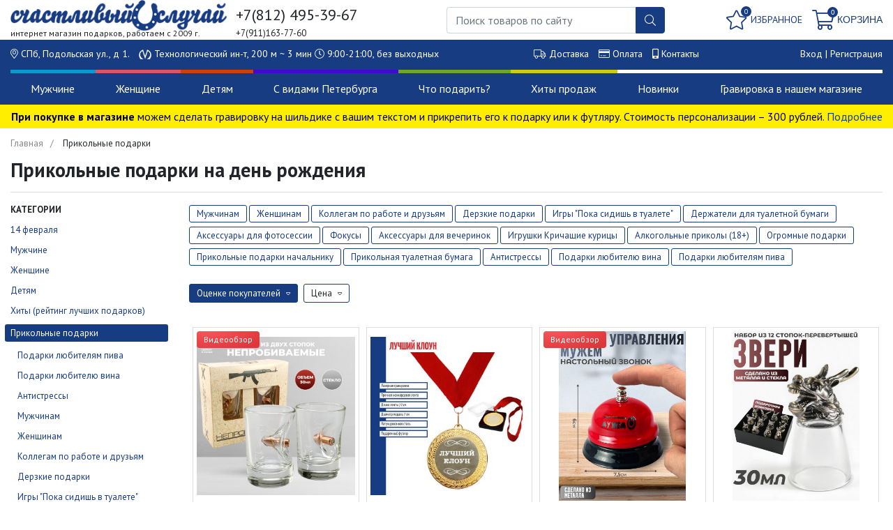

--- FILE ---
content_type: text/html; charset=utf-8
request_url: https://www.telegraf-spb.ru/category/prikolnye-podarki/
body_size: 28617
content:
<!DOCTYPE html>
<html>
<head>
    <meta charset="utf-8">
<meta name="viewport" content="width=device-width, initial-scale=1">
<title>Прикольные подарки в Санкт-Петербурге купить в Санкт-Петербурге в магазине оригинальных подарков</title>
<meta name="Keywords" content="магазин приколов и розыгрышей" />
<meta name="Description" content="Здесь вы можете купить магазин приколов и розыгрышей в магазине Санкт-Петербург ул. Подольская д.1 (м.Технологический ин-т) по выгодной цене с быстрой доставкой по СПб. Подробное описание, видеообзор и отзывы покупателей помогут вам сделать выбор" />
<meta name="format-detection" content="telephone=no">

<link rel="shortcut icon" href="/favicon.ico"/>
<link rel="icon" href="/favicon_120.png" type="image/png ">
    <link href="/wa-apps/shop/themes/telegraf/vendor/bootstrap/css/bootstrap.css" rel="stylesheet">

    <link href="https://fonts.googleapis.com/css?family=PT+Sans:400,700&amp;subset=cyrillic&display=swap" rel="stylesheet">

<link href="/wa-apps/shop/themes/telegraf/vendor/fontawesome/css/fontawesome.css" rel="stylesheet">
<link href="/wa-apps/shop/themes/telegraf/vendor/fontawesome/css/solid.css" rel="stylesheet">
<link href="/wa-apps/shop/themes/telegraf/vendor/fontawesome/css/regular.css" rel="stylesheet">
<link href="/wa-apps/shop/themes/telegraf/vendor/fontawesome/css/light.css" rel="stylesheet">
<link href="/wa-apps/shop/themes/telegraf/vendor/fontawesome/css/brands.css" rel="stylesheet">

<link href="/wa-apps/shop/themes/telegraf/vendor/lightslider/css/lightslider.css" rel="stylesheet">
<link href="/wa-apps/shop/themes/telegraf/css/style.css?b94cda308881ab33" rel="stylesheet">


<script type="text/javascript" src="/wa-apps/shop/themes/telegraf/vendor/jquery.min.js"></script>

    <script>
    var customercity_api_key = 'f5efaee11d04464a45b257d71b26415f702f91cb';
</script>
    <script>
        is_mobile = false;
    </script>
    
</head>
<body>
    <div class="header fixed">
    <div class="container-fluid">
        <div class="row no-gutters">
            <div class="col-3">
                <div class="logo">
                                        <a href="/"><img src="/wa-apps/shop/themes/telegraf/img/logo.png"></a>
                                    </div>
                <div class="slogan">
                    интернет магазин подарков, работаем с 2009 г.
                </div>
            </div>
            <div class="col-xl-3 col-lg-3 col-4">
                <div class="phones">
                    <div class="primary">+7(812) 495-39-67</div>
                    <div>
                        <span  class="secondary">
                        +7(911)163-77-60
                        &nbsp;&nbsp;
                        </span>
                    </div>
                </div>
            </div>
            <div class="col-3">
                <div class="search">
                    <form action="/search/" method="get">
                        <div class="input-group">
                            <input name="query" class="form-control" type="text" placeholder="Поиск товаров по сайту">
                            <div class="input-group-append">
                                <button class="btn btn-primary" type="submit"><i class="fal fa-search"></i></button>
                            </div>
                        </div>
                    </form>
                </div>
            </div>
            <div class="col-xl-3 col-lg-3 col-2">
                <div class="fav-cart">
                                        <a id="fav-link" href="/search/?favourite=1" class="favorites header-link ">
                        <i class="fal fa-star"></i>
                        <span id="fav-counter" class="count">0</span>
                        <span class="title">Избранное</span>
                    </a>

                                        <a href="/cart/" class="cart cart-target header-link">
                        <i class="fal fa-shopping-cart"></i>
                        <span class="cart-count count">0</span>
                        <span class="title">Корзина</span>
                    </a>
                </div>
            </div>
        </div>
    </div>
    <div class="header-line">
        <div class="container-fluid">
            <div class="row">
                <div class="col-12">
                    <div class="d-flex justify-content-between">
                        <span class="address">
                            <i class="fal fa-map-marker-alt"></i>
                            СПб, Подольская ул., д 1.
                            <i class="icon-metro"></i> Технологический ин-т<span class="address-time">, 200 м ~ 3 мин</span>
                            <span class="address-time"><i class="fal fa-clock"></i> 9:00-21:00, без выходных</span>
                        </span>

                        <span class="links">
                            <i class="fal fa-truck"></i> <a href="/dostavka/">Доставка</a>
                            <i class="fal fa-credit-card"></i> <a href="/sposoby-oplaty/">Оплата</a>
                            <i class="fas fa-mobile-android-alt"></i> <a href="/kontakty/">Контакты</a>
                        </span>
                        <span class="login-links">
                                                            <a href="/login/">Вход</a> |
                                <a href="/signup/">Регистрация</a>
                                                    </span>
                    </div>
                </div>
            </div>
        </div>
    </div>
</div>
<div class="header-buffer"></div>
<div class="header">
    <div class="header-menu">
        <div class="container-fluid">
            <div class="header-menu-container">
                <ul id='top-menu' class='top-menu'>
<li class='top-item' data-id='1' style='border-color:#0a99cf;'>
<a class='top-item-link' href='/category/podarki-dlja-muzhchin/'>Мужчине</a>
</li>
<li class='top-item' data-id='2' style='border-color:#da5666;'>
<a class='top-item-link' href='/category/podarki-dlja-zhenshin/'>Женщине</a>
</li>
<li class='top-item' data-id='4' style='border-color:#cf400a;'>
<a class='top-item-link' href='/category/detskie-podarki/'>Детям</a>
</li>
<li class='top-item' data-id='20' style='border-color:#400acf;'>
<a class='top-item-link' href='/category/suveniry-s-simvolikoj-sankt-peterburga/'>С видами Петербурга</a>
</li>
<li class='top-item' data-id='3' style='border-color:#70a42a;'>
<a class='top-item-link' href='/category/podarki-i-suveniry/'>Что подарить?</a>
</li>
<li class='top-item' data-id='19' style='border-color:#cacf0a;'>
<a class='top-item-link' href='/category/luchshie-podarki/'>Хиты продаж</a>
</li>
<li class='top-item' data-id='146'>
<a class='top-item-link' href='/search/?query='>Новинки</a>
</li>
<li class='top-item' data-id='367'>
<a class='top-item-link' href='/category/suveniry-s-gravirovkoy/'>Гравировка в нашем магазине</a>
</li>
</ul>

                                    <div id='top-menu-lvl2' class='top-menu-lvl2'>
<div id='sub-block-1' class='sub-item'><ul class='column'>
<li class='title'>По цене</li>
<li><a href='/category/podarki-do-500-rublej/'>До 500 рублей</a></li>
<li><a href='/category/podarki-do-1000-rublej/'>До 1000 рублей</a></li>
<li><a href='/category/podarki-do-2000-rublej/'>До 2000 рублей</a></li>
<li><a href='/category/podarki-do-3000-rublej/'>До 3000 рублей</a></li>
<li><a href='/category/podarki-do-5000-rublej/'>До 5000 рублей</a></li>
<li><a href='/category/luchshie-podarki-dlja-muzhchiny/'>TOP 50 подарков для мужчин</a></li>
<li><a href='/category/podarki-dlja-muzhchin/'>Все подарки для мужчин</a></li>
</ul>
<ul class='column'>
<li class='title'>Кому</li>
<li><a href='/category/podarok-pape/'>Папе</a></li>
<li><a href='/category/podarok-muzhu/'>Мужу</a></li>
<li><a href='/category/podarok-drugu/'>Другу</a></li>
<li><a href='/category/rukovoditelju/'>Руководителю</a></li>
<li><a href='/category/muzhchine/'>Коллеге</a></li>
<li><a href='/category/podarok-parnju/'>Любимому</a></li>
<li><a href='/category/podarok-dedushke/'>Дедушке</a></li>
<li><a href='/category/bratu/'>Брату</a></li>
</ul>
<ul class='column'>
<li class='title'>Повод</li>
<li><a href='/category/originalnye-podarki-na-den-rozhdenija/'>На день рождения</a></li>
<li><a href='/category/podarochnye-ordena-i-medali/'>На юбилей</a></li>
<li><a href='/category/podarki-dlja-novorozhdennyh/'>Рождение ребенка</a></li>
<li><a href='/category/svadebnye-podarki/'>На свадьбу</a></li>
<li><a href='/category/podarok-na-novosele/'>На новоселье</a></li>
<li><a href='/category/na-vypusknoj/'>На выпускной</a></li>
<li><a href='/category/na-18-let-parnju/'>На 18 лет</a></li>
</ul>
<ul class='column'>
<li class='title'>Какие</li>
<li><a href='/category/originalnye-podarki-dlja-muzhchin/'>Оригинальные</a></li>
<li><a href='/category/podarki-prikoly/'>Прикольные</a></li>
<li><a href='/category/poleznye-i-praktichnye-podarki/'>Полезные</a></li>
<li><a href='/category/podarochnye-sertifikaty-muzhskaja-kollekcija/'>Впечатления</a></li>
<li><a href='/category/sigary-izvestnyh-ljudej/'>Дорогие</a></li>
<li><a href='/category/rukovoditelju/'>Бизнес-подарки</a></li>
<li><a href='/category/nedorogie-podarki/'>Недорогие</a></li>
<li><a href='/category/stilnye-podarki/'>Стильные</a></li>
<li><a href='/category/romanticheskij-podarok/'>Романтические</a></li>
</ul>
</div>
<div id='sub-block-2' class='sub-item'><ul class='column'>
<li class='title'>По цене</li>
<li><a href='/category/podarki-do-500-rublej_y5/'>До 500 рублей</a></li>
<li><a href='/category/podarki-do-1000-rublej_th/'>До 1000 рублей</a></li>
<li><a href='/category/podarki-do-2000-rublej_ch/'>До 2000 рублей</a></li>
<li><a href='/category/podarki-do-3000-rublej_yl/'>До 3000 рублей</a></li>
<li><a href='/category/podarki-do-5000-rublej_i0/'>До 5000 рублей</a></li>
<li><a href='/category/luchshij-podarok-devushke/'>TOP 50 подарков для женщин</a></li>
<li><a href='/category/podarki-dlja-zhenshin/'>Все подарки для женщин</a></li>
</ul>
<ul class='column'>
<li class='title'>Кому</li>
<li><a href='/category/podarok-devushke/'>Девушке</a></li>
<li><a href='/category/originalnyj-podarok-dlja-devushke/'>Любимой</a></li>
<li><a href='/category/podarok-zhene/'>Жене</a></li>
<li><a href='/category/podarok-mame/'>Маме</a></li>
<li><a href='/category/podarok-podruge/'>Подруге</a></li>
<li><a href='/category/docheri/'>Дочке</a></li>
<li><a href='/category/podarok-babushke/'>Бабушке</a></li>
</ul>
<ul class='column'>
<li class='title'>Повод</li>
<li><a href='/category/podarki-na-den-rozhdenija-zhenshine/'>На день рождения</a></li>
<li><a href='/category/podarochnye-ordena-i-medali/'>На юбилей</a></li>
<li><a href='/category/podarki-dlja-novorozhdennyh/'>Рождение ребенка</a></li>
<li><a href='/category/svadebnye-podarki/'>На свадьбу</a></li>
<li><a href='/category/podarok-na-novosele/'>На новоселье</a></li>
<li><a href='/category/na-vypusknoj/'>На выпускной</a></li>
<li><a href='/category/na-18-let-devushke/'>На 18 лет</a></li>
</ul>
<ul class='column'>
<li class='title'>Какие</li>
<li><a href='/category/originalnyj-podarok-dlja-devushke/'>Оригинальные</a></li>
<li><a href='/category/veselye-podarki/'>Прикольные</a></li>
<li><a href='/category/poleznye-i-praktichnye-podarki/'>Полезные</a></li>
<li><a href='/category/zhenskaja-kollekcija-vpechatlenij/'>Впечатления</a></li>
<li><a href='/category/sigary-izvestnyh-ljudej/'>Дорогие</a></li>
<li><a href='/category/podarki-do-5000-rublej_i0/'>Бизнес-подарки</a></li>
<li><a href='/category/podarki-do-500-rublej_y5/'>Недорогие</a></li>
<li><a href='/category/stilnye-podarki/'>Стильные</a></li>
<li><a href='/category/romanticheskij-podarok/'>Романтические</a></li>
</ul>
<ul class='column'>
<li class='title'>Товар дня</li>
<li><a href='/product/zhenskie-noski-vina-mne/'>Женские носки - Вина мне!</a></li>
</ul>
</div>
<div id='sub-block-4' class='sub-item'><ul class='column'>
<li class='title'>Мальчику</li>
<li><a href='/category/podarok-novorozhdennomu-malchiku/'>Новорожденному</a></li>
<li><a href='/category/malchiku-na-god/'>На 1 год</a></li>
<li><a href='/category/na-3-goda/'>2 - 4  года</a></li>
<li><a href='/category/na-7-let/'>5 - 7 лет</a></li>
<li><a href='/category/na-11-let/'>8 - 10 лет</a></li>
<li><a href='/category/na-13-let/'>11 - 14 лет</a></li>
</ul>
<ul class='column'>
<li class='title'>Девочке</li>
<li><a href='/category/podarok-novorozhdennoj-devochke/'>Новорожденной</a></li>
<li><a href='/category/devochke-na-god/'>На 1 год</a></li>
<li><a href='/category/na-4-goda/'>2 - 4 года</a></li>
<li><a href='/category/na-8-let/'>5 - 7 лет </a></li>
<li><a href='/category/na-10-let/'>8 - 10 лет </a></li>
<li><a href='/category/na-14-let/'>11 - 14 лет </a></li>
</ul>
<ul class='column'>
<li class='title'>Что</li>
<li><a href='/category/cvetilniki-i-nochniki-detskoj-komnaty/'>Детские ночники</a></li>
<li><a href='/category/bukety/'>Букеты из мягких игрушек</a></li>
<li><a href='/category/golovolomki/'>Головоломки</a></li>
<li><a href='/category/kopilki/'>Копилки</a></li>
<li><a href='/category/russkaja-igrushka/'>Деревянные игрушки</a></li>
<li><a href='/category/podarochnye-sertifikaty-dlja-detej-i-roditelej/'>Впечатления</a></li>
<li><a href='/category/budilniki/'>Будильники</a></li>
<li><a href='/category/pazly_71/'>Пазлы</a></li>
</ul>
<ul class='column'>
<li class='title'>По цене</li>
<li><a href='/category/podarki-detyam-do-300-rubley/'>До 300 рублей</a></li>
<li><a href='/category/podarki-detyam-do-500-rubley/'>До 500 рублей</a></li>
<li><a href='/category/podarki-detyam-do-1000-rubley/'>До 1000 рублей</a></li>
<li><a href='/category/podarki-detyam-do-2000-rubley/'>До 2000 рублей</a></li>
<li><a href='/category/podarki-detyam-do-3000-rubley/'>До 3000 рублей</a></li>
<li><a href='/category/detskie-podarki/'>Все подарки детям</a></li>
<li><a href='/category/na-vypusknoj-nachalnoj-shkoly/'>Top 50 подарков детям</a></li>
</ul>
<ul class='column'>
<li class='title'>Товар дня</li>
<li><a href='/product/kopilka-bankomat-rusificirovannaja-krasnaja/'>Копилка Банкомат синяя или красная</a></li>
</ul>
</div>
<div id='sub-block-20' class='sub-item'><ul class='column'>
<li class='title'>Классические сувениры</li>
<li><a href='/category/magnity-s-vidami-sankt-peterburga/'>Магнитики</a></li>
<li><a href='/category/nastennye-tarelki/'>Сувенирные тарелки</a></li>
<li><a href='/category/brelki-s-vidami-sankt-peterburga/'>Брелки</a></li>
<li><a href='/category/znachki-s-vidami-sankt-peterburga/'>Значки</a></li>
<li><a href='/category/bloknoty-s-vidami-sankt-peterburga/'>Блокноты</a></li>
<li><a href='/category/kolokolchiki-s-vidami-sankt-peterburga/'>Колокольчики</a></li>
<li><a href='/category/lozhki-s-vidami-sankt-peterburga/'>Ложечки</a></li>
<li><a href='/category/ruchki-s-vidami-sankt-peterburga/'>Ручки</a></li>
<li><a href='/category/suvenirnye-monety-i-amulety/'>Сувенирные монеты</a></li>
</ul>
<ul class='column'>
<li class='title'>Посуда</li>
<li><a href='/category/kruzhki-s-vidami-sankt-peterburga/'>Кружки</a></li>
<li><a href='/category/podstakannik-s-vidami-sankt-peterburga/'>Подстаканники</a></li>
<li><a href='/category/fljazhki-s-vidom-sankt-peterburga/'>Фляжки</a></li>
<li><a href='/category/podstavki-pod-gorjachee-s-vidami-sankt-peterburga/'>Подставки под горячее</a></li>
</ul>
<ul class='column'>
<li class='title'>Интерьерные</li>
<li><a href='/category/kartiny-s-vidami-sankt-peterburga/'>Картины и гравюры</a></li>
<li><a href='/category/statuetki-i-figurki/'>Статуэтки и фигурки</a></li>
<li><a href='/category/matreshki-s-vidami-sankt-peterburga/'>Матрёшки</a></li>
<li><a href='/category/snezhnye-shary-s-vidami-sankt-peterburga/'>Снежные шары</a></li>
<li><a href='/category/shkatulki-i-kljuchnicy-s-vidom-sankt-peterburga/'>Шкатулки и ключницы</a></li>
<li><a href='/category/flagi-sankt-peterburga/'>Флаги Санкт-Петербурга</a></li>
</ul>
<ul class='column'>
<li class='title'>Одежда и аксессуары</li>
<li><a href='/category/zonty-s-vidami-sankt-peterburga/'>Зонты</a></li>
<li><a href='/category/futbolki-s-vidami-sankt-peterburga/'>Футболки</a></li>
<li><a href='/category/bejsbolki-s-vidami-sankt-peterburga/'>Бейсболки</a></li>
<li><a href='/category/chasy-s-vidami-sankt-peterburga/'>Часы</a></li>
</ul>
</div>
<div id='sub-block-3' class='sub-item'><ul class='column'>
<li class='title'>Увлечения и профессии</li>
<li><a href='/category/avtomobilistu/'>Автомобилисту</a></li>
<li><a href='/category/podarok-rybaku/'>Рыбаку</a></li>
<li><a href='/category/podarki-ohotnikam-i-rybakam/'>Охотнику</a></li>
<li><a href='/category/sportsmenu/'>Любителю спорта</a></li>
<li><a href='/category/povaru/'>Любителю готовить</a></li>
<li><a href='/category/puteshestvenniku-otpuskniku/'>Путешественнику</a></li>
<li><a href='/category/trudogolikam-ofisnym-planktonam/'>Трудоголику</a></li>
<li><a href='/category/podarki-dlja-carej-i-caric/'>Царям и царицам</a></li>
<li><a href='/category/podarki-s-privkusom-tlena-i-sociopatii/'>Вредным занудам</a></li>
</ul>
<ul class='column'>
<li><a href='/category/voennye-podarki/'>Военному</a></li>
<li><a href='/category/vrachu/'>Врачу</a></li>
<li><a href='/category/podarok-zheleznodorozhniku/'>Железнодорожнику</a></li>
<li><a href='/category/morjaku/'>Моряку</a></li>
<li><a href='/category/sotrudniku-mvd-i-milicii/'>Полицейскому</a></li>
<li><a href='/category/juristu/'>Юристу</a></li>
<li><a href='/category/stroitelju/'>Строителю</a></li>
<li><a href='/category/podarki-uchiteljam-i-pedagogam/'>Учителям</a></li>
<li><a href='/category/ekonomistu-finansistu/'>Бухгалтеру</a></li>
<li><a href='/category/pozharnomu/'>Пожарному, МЧС</a></li>
</ul>
<ul class='column'>
<li class='title'>Бренды</li>
<li><a href='/category/ruchki-parker/'>Parker (Великобритания)</a></li>
<li><a href='/category/zazhigalki-zippo/'>Zippo (США)</a></li>
<li><a href='/category/izdelija-iz-kozhi-ot-firmy-makej/'>Макей (Беларусь)</a></li>
<li><a href='/category/shvejcarskij-nozh-victorinox/'>Victorinox (Швейцария)</a></li>
<li><a href='/category/multituly-leatherman_ua/'>Leatherman (США)</a></li>
<li><a href='/category/kolchuginskie-podstakanniki/'>Кольчугино</a></li>
<li><a href='/category/shashlychnye-nabory-iz-kizljara-dagestan-rossija/'>Кизляр</a></li>
<li><a href='/category/zlatoustovskaja-oruzhejaja-fabrika/'>Златоуст</a></li>
</ul>
<ul class='column'>
<li class='title'>Событие</li>
<li><a href='/category/svadebnye-podarki/'>На свадьбу</a></li>
<li><a href='/category/podarki-na-godovshinu-svadby/'>На годовщину свадьбы</a></li>
<li><a href='/category/podarok-na-novosele/'>На новоселье</a></li>
<li><a href='/category/podarki-na-provody-na-pensiju/'>На проводы на пенсию</a></li>
<li><a href='/category/na-vypusknoj/'>На выпускной</a></li>
</ul>
</div>
<div id='sub-block-19' class='sub-item'><ul class='column'>
<li class='title'>Лучшие подарки</li>
<li><a href='/category/poleznye-i-praktichnye-podarki/'>ХОЧУ СЕБЕ! (полезные штучки)</a></li>
<li><a href='/category/luchshie-podarki/'>Хиты продаж</a></li>
<li><a href='/category/hi-tech-gadzhety/'>Уникальные товары</a></li>
<li><a href='/category/sovetskie-igrushki/'>Подарки из 90-х</a></li>
<li><a href='/category/prikolnye-fartuki/'>Прикольные фартуки</a></li>
</ul>
<ul class='column'>
<li class='title'>Какие</li>
<li><a href='/category/podarki-i-suveniry/'>Оригинальные</a></li>
<li><a href='/category/prikolnye-podarki/'>Прикольные</a></li>
<li><a href='/category/sigary-izvestnyh-ljudej/'>Дорогие</a></li>
<li><a href='/category/nedorogie-podarki/'>Недорогие</a></li>
<li><a href='/category/poleznye-i-praktichnye-podarki/'>Полезные</a></li>
<li><a href='/category/vip-podarki-vpechatlenija/'>Впечатления</a></li>
<li><a href='/category/avtorskie-podarki-ruchnoj-raboty/'>Ручная работа</a></li>
<li><a href='/category/kreativnye-podarki-/'>Дизайнерские</a></li>
</ul>
<ul class='column'>
<li class='title'>Мужчине</li>
<li><a href='/category/superpodarki/'>Сувенирное оружие</a></li>
<li><a href='/category/chasy/'>Часы</a></li>
<li><a href='/category/products/'>Подарочные наборы</a></li>
<li><a href='/category/barometry/'>Барометры</a></li>
<li><a href='/category/pokernye-nabory/'>Наборы для покера</a></li>
<li><a href='/category/golovolomki-i-antistressy/'>Антистрессы</a></li>
<li><a href='/category/shahmaty/'>Шахматы</a></li>
<li><a href='/category/globus-bary/'>Глобус бары</a></li>
<li><a href='/category/nardy/'>Нарды</a></li>
<li><a href='/category/flagi/'>Флаги</a></li>
<li><a href='/category/podarochnye-fljazhki-i-nabory-s-fljazhkami/'>Фляжки</a></li>
</ul>
<ul class='column'>
<li class='title'>Женщине</li>
<li><a href='/category/shkatulki-i-kljuchnicy/'>Шкатулки</a></li>
<li><a href='/category/cvety-v-vakuume/'>Цветы в вакууме</a></li>
<li><a href='/category/svetilniki/'>Светильники</a></li>
<li><a href='/category/usb-fleshki/'>Необычные флешки</a></li>
<li><a href='/category/podushka-antistress/'>Подушки антистресс</a></li>
<li><a href='/category/ezhednevniki/'>Необычные ежедневники и блокноты</a></li>
<li><a href='/category/nabory-dlja-sushi/'>Наборы для суши</a></li>
<li><a href='/category/fotoramki_0w/'>Фоторамки</a></li>
</ul>
<ul class='column'>
<li class='title'>Товар дня</li>
<li><a href='/product/pjanaja-ruletka-1/'>Пьяная рулетка</a></li>
</ul>
</div>
<div id='sub-block-146' class='sub-item'><ul class='column'>
<li><a href='/category/zerkalca/'>Зеркальца</a></li>
<li><a href='/category/imennye-podarki-i-suveniry/'>Ложки с именами</a></li>
<li><a href='/category/zvonki-i-kolokolchiki/'>Колокольчики</a></li>
<li><a href='/category/kruzhki/'>Необычные кружки</a></li>
<li><a href='/category/prikolnye-ruchki/'>Необычные ручки</a></li>
<li><a href='/category/podkovy/'>Подковы</a></li>
</ul>
<ul class='column'>
<li><a href='/category/suveniry-s-simvolikoj-sankt-peterburga/'>Символика Санкт-Петербурга</a></li>
<li><a href='/category/matreshki/'>Матрешки</a></li>
<li><a href='/category/russkaja-igrushka/'>Русская игрушка</a></li>
<li><a href='/category/oberegi/'>Обереги</a></li>
<li><a href='/category/granennye-stakany/'>Граненые стаканы</a></li>
</ul>
<ul class='column'>
<li><a href='/category/golovolomki/'>Головоломки</a></li>
<li><a href='/category/relaksanty/'>Релаксанты</a></li>
<li><a href='/category/shary-njutona/'>Шары ньютона</a></li>
<li><a href='/category/fen-shuj/'>Фен шуй</a></li>
<li><a href='/category/monety/'>Монетки</a></li>
</ul>
<ul class='column'>
<li><a href='/category/maski-dlja-sna/'>Маски для сна</a></li>
<li><a href='/category/oblozhki-dlja-dokumentov/'>Обложки для паспорта</a></li>
<li><a href='/category/travjanchiki/'>Наборы для выращивания цветов</a></li>
</ul>
</div>
<div id='sub-block-367' class='sub-item'><ul class='column'>
<li class='title'>Награды</li>
<li><a href='/category/statuetki-s-gravirovkoy/'>Разные статуэтки</a></li>
<li><a href='/category/ordena-s-gravirovkoy/'>Орден на колодке</a></li>
<li><a href='/category/medali-s-gravirovkoy/'>Медаль на ленте</a></li>
</ul>
<ul class='column'>
<li class='title'>Посуда</li>
<li><a href='/category/podstakanniki-s-gravirovkoy/'>Подстаканник</a></li>
<li><a href='/category/flyazhki-s-gravirovkoy/'>Фляжка</a></li>
<li><a href='/category/nabory-s-flyazhkoy-s-gravirovkoy/'>Набор из фляжки со стопками</a></li>
<li><a href='/category/termostakany-s-gravirovkoy/'>Термостакан</a></li>
<li><a href='/category/avtomobilnye-termokruzhki-s-gravirovkoy/'>Термокружка от прикуривателя</a></li>
</ul>
<ul class='column'>
<li class='title'>Сувенирное оружие</li>
<li><a href='/category/kortiki-s-gravirovkoy/'>Морской кортик</a></li>
<li><a href='/category/nozhi-s-gravirovkoy/'>Охотничий нож</a></li>
</ul>
<ul class='column'>
<li class='title'>Остальное</li>
<li><a href='/category/fleshki-s-gravirovkoy/'>USB флешка</a></li>
</ul>
</div>
</div>

                            </div>
        </div>
    </div>
                <div class="header-message"><b>При покупке в магазине</b> можем сделать гравировку на шильдике с вашим текстом и прикрепить его к подарку или к футляру. Стоимость персонализации – 300 рублей. <a href="/gravirovka-na-shildike/">Подробнее</a></div>
    </div>
    <div class="container-fluid">
    <ul class="breadcrumb">
    <li><a href="/">Главная</a></li>
                <li>Прикольные подарки</li>
    </ul>



<div class="category" id="category">
    <h1 class="category-name">
                    Прикольные подарки на день рождения
            </h1>

    <div class="line"></div>

    <div class="text-plain">
        
    </div>

    <div class="row">
        <div class="col-w-20">
            <div id="category-sidebar-container">
                <div id="category-sidebar" class="sidebar category-sidebar">
                                            <div class="tree">
                            <div class="title">Категории</div>
                                                            <ul>
                    

                                        
                            <li class="">
                    <span class="cat-title">
                        <a href="/category/podarki-na-14-fevralja-den-svjatogo-valentina/">14 февраля</a>
                    </span>
                                                                                                        </li>
                                

                                        
                            <li class="">
                    <span class="cat-title">
                        <a href="/category/podarki-dlja-muzhchin/">Мужчине</a>
                    </span>
                                                                                                        </li>
                                

                                        
                            <li class="">
                    <span class="cat-title">
                        <a href="/category/podarki-dlja-zhenshin/">Женщине</a>
                    </span>
                                                                                                        </li>
                                

                                        
                            <li class="">
                    <span class="cat-title">
                        <a href="/category/detskie-podarki/">Детям</a>
                    </span>
                                                                                                        </li>
                                

                                        
                            <li class="">
                    <span class="cat-title">
                        <a href="/category/luchshie-podarki/">Хиты (рейтинг лучших подарков)</a>
                    </span>
                                                                                                        </li>
                                

                                        
                            <li class="current">
                    <span class="cat-title">
                        <a href="/category/prikolnye-podarki/">Прикольные подарки</a>
                    </span>
                                                                            <ul>
                    

                                                                            
                            <li class="">
                    <span class="cat-title">
                        <a href="/category/podarki-ljubiteljam-piva/">Подарки любителям пива</a>
                    </span>
                                                                                                        </li>
                                

                                                                            
                            <li class="">
                    <span class="cat-title">
                        <a href="/category/podarki-ljubitelju-vina/">Подарки любителю вина</a>
                    </span>
                                                                                                        </li>
                                

                                                                            
                            <li class="">
                    <span class="cat-title">
                        <a href="/category/golovolomki-i-antistressy/">Антистрессы</a>
                    </span>
                                                                                                        </li>
                        </ul>

                                                                            <ul>
                                                                    <li>
                                        <a href="/category/podarki-prikoly/">Мужчинам</a>
                                    </li>
                                                                    <li>
                                        <a href="/category/veselye-podarki/">Женщинам</a>
                                    </li>
                                                                    <li>
                                        <a href="/category/cmeshnye-podarki-kollegam/">Коллегам по работе и друзьям</a>
                                    </li>
                                                                    <li>
                                        <a href="/category/podarki-s-privkusom-tlena-i-sociopatii/">Дерзкие подарки</a>
                                    </li>
                                                                    <li>
                                        <a href="/category/igry-poka-sidish-na-tualete/">Игры "Пока сидишь в туалете"</a>
                                    </li>
                                                                    <li>
                                        <a href="/category/derzhateli-dlya-tualetnoy-bumagi/">Держатели для туалетной бумаги</a>
                                    </li>
                                                                    <li>
                                        <a href="/category/aksessuary-dlja-fotosessii/">Аксессуары для фотосессии</a>
                                    </li>
                                                                    <li>
                                        <a href="/category/fokusy/">Фокусы</a>
                                    </li>
                                                                    <li>
                                        <a href="/category/cmeshnye-podarki-vecherinok/">Аксессуары для вечеринок</a>
                                    </li>
                                                                    <li>
                                        <a href="/category/igrushki-krichashie-kuricy/">Игрушки Кричащие курицы</a>
                                    </li>
                                                                    <li>
                                        <a href="/category/alkogolnye-prikoly/">Алкогольные приколы (18+)</a>
                                    </li>
                                                                    <li>
                                        <a href="/category/ogromnye-podarki/">Огромные подарки</a>
                                    </li>
                                                                    <li>
                                        <a href="/category/prikolnye-podarki-nachalnikam/">Прикольные подарки начальнику</a>
                                    </li>
                                                                    <li>
                                        <a href="/category/prikolnaja-tualetnaja-bumaga/">Прикольная туалетная бумага</a>
                                    </li>
                                                                    <li>
                                        <a href="/category/golovolomki-i-antistressy/">Антистрессы</a>
                                    </li>
                                                                    <li>
                                        <a href="/category/podarki-ljubitelju-vina/">Подарки любителю вина</a>
                                    </li>
                                                                    <li>
                                        <a href="/category/podarki-ljubiteljam-piva/">Подарки любителям пива</a>
                                    </li>
                                                            </ul>
                                                            </li>
                                

                                        
                            <li class="">
                    <span class="cat-title">
                        <a href="/category/podarki-na-den-rozhdenija/">На день рождения</a>
                    </span>
                                                                                                        </li>
                                

                                        
                            <li class="">
                    <span class="cat-title">
                        <a href="/category/podarochnye-ordena-i-medali/">Подарки на юбилей</a>
                    </span>
                                                                                                        </li>
                                

                                        
                            <li class="">
                    <span class="cat-title">
                        <a href="/category/neobychnye-podarki/">Оригинальные подарки</a>
                    </span>
                                                                                                        </li>
                                

                                        
                            <li class="">
                    <span class="cat-title">
                        <a href="/category/podarki-iz-sankt-peterburga/">Подарки из Санкт-Петербурга</a>
                    </span>
                                                                                                        </li>
                                

                                        
                            <li class="">
                    <span class="cat-title">
                        <a href="/category/nedorogie-podarki/">Недорогие подарки</a>
                    </span>
                                                                                                        </li>
                                

                                        
                            <li class="">
                    <span class="cat-title">
                        <a href="/category/sigary-izvestnyh-ljudej/">Дорогие подарки</a>
                    </span>
                                                                                                        </li>
                                

                                        
                            <li class="">
                    <span class="cat-title">
                        <a href="/category/svadebnye-podarki/">Подарки на свадьбу</a>
                    </span>
                                                                                                        </li>
                                

                                        
                            <li class="">
                    <span class="cat-title">
                        <a href="/category/podarki-na-godovshinu-svadby/">Подарки на годовщину свадьбы</a>
                    </span>
                                                                                                        </li>
                                

                                        
                            <li class="">
                    <span class="cat-title">
                        <a href="/category/tematicheskie-podarki/">Тематические подарки</a>
                    </span>
                                                                                                        </li>
                                

                                        
                            <li class="">
                    <span class="cat-title">
                        <a href="/category/biznes-podarki/">Бизнес подарки и сувениры</a>
                    </span>
                                                                                                        </li>
                                

                                        
                            <li class="">
                    <span class="cat-title">
                        <a href="/category/interernye-podarki/">Украшение интерьера</a>
                    </span>
                                                                                                        </li>
                                

                                        
                            <li class="">
                    <span class="cat-title">
                        <a href="/category/professionalnye-i-korporativnye-podarki/">Подборка по профессиям</a>
                    </span>
                                                                                                        </li>
                                

                                        
                            <li class="">
                    <span class="cat-title">
                        <a href="/category/poleznye-i-praktichnye-podarki/">Полезные и практичные</a>
                    </span>
                                                                                                        </li>
                                

                                        
                            <li class="">
                    <span class="cat-title">
                        <a href="/category/brendovye-podarki/">Подборка по брендам</a>
                    </span>
                                                                                                        </li>
                                

                                        
                            <li class="">
                    <span class="cat-title">
                        <a href="/category/skidki/">Скидки</a>
                    </span>
                                                                                                        </li>
                                

                                        
                            <li class="">
                    <span class="cat-title">
                        <a href="/category/imennye-podarki-i-suveniry/">Именные сувениры</a>
                    </span>
                                                                                                        </li>
                                

                                        
                            <li class="">
                    <span class="cat-title">
                        <a href="/category/tovary-dlja-doma/">Семейные подарки</a>
                    </span>
                                                                                                        </li>
                                

                                        
                            <li class="">
                    <span class="cat-title">
                        <a href="/category/cvety-v-vakuume/">Цветы в стекле</a>
                    </span>
                                                                                                        </li>
                                

                                        
                            <li class="">
                    <span class="cat-title">
                        <a href="/category/izdelija-iz-bronzy-i-latuni/">Подарки из бронзы и латуни</a>
                    </span>
                                                                                                        </li>
                                

                                        
                            <li class="">
                    <span class="cat-title">
                        <a href="/category/izdelija-iz-kamnja/">Подарки из натурального камня</a>
                    </span>
                                                                                                        </li>
                                

                                        
                            <li class="">
                    <span class="cat-title">
                        <a href="/category/dispensery-dlja-napitkov/">Диспенсеры для напитков</a>
                    </span>
                                                                                                        </li>
                                

                                        
                            <li class="">
                    <span class="cat-title">
                        <a href="/category/products/">Подарочные наборы</a>
                    </span>
                                                                                                        </li>
                                

                                        
                            <li class="">
                    <span class="cat-title">
                        <a href="/category/flagi/">Флаги и аксессуары к ним</a>
                    </span>
                                                                                                        </li>
                                

                                        
                            <li class="">
                    <span class="cat-title">
                        <a href="/category/nastolnye-igry/">Классические настольные игры</a>
                    </span>
                                                                                                        </li>
                                

                                        
                            <li class="">
                    <span class="cat-title">
                        <a href="/category/pitevaya-posuda-i-aksessuary/">Питьевая посуда и аксессуары</a>
                    </span>
                                                                                                        </li>
                                

                                        
                            <li class="">
                    <span class="cat-title">
                        <a href="/category/nabory-dlja-sushi-i-podarochnaja-posuda/">Столовая посуда и кухонные принадлежности</a>
                    </span>
                                                                                                        </li>
                                

                                        
                            <li class="">
                    <span class="cat-title">
                        <a href="/category/chasy/">Часы и будильники</a>
                    </span>
                                                                                                        </li>
                                

                                        
                            <li class="">
                    <span class="cat-title">
                        <a href="/category/prikolnaja-odezhda/">Одежда и текстиль</a>
                    </span>
                                                                                                        </li>
                                

                                        
                            <li class="">
                    <span class="cat-title">
                        <a href="/category/shkatulki-i-kljuchnicy/">Шкатулки</a>
                    </span>
                                                                                                        </li>
                                

                                        
                            <li class="">
                    <span class="cat-title">
                        <a href="/category/kljuchnicy-nastennye/">Настенные ключницы</a>
                    </span>
                                                                                                        </li>
                                

                                        
                            <li class="">
                    <span class="cat-title">
                        <a href="/category/termokruzhki/">Термокружки и термосы</a>
                    </span>
                                                                                                        </li>
                                

                                        
                            <li class="">
                    <span class="cat-title">
                        <a href="/category/knigi-sejfy/">Книги-сейфы (с замком)</a>
                    </span>
                                                                                                        </li>
                                

                                        
                            <li class="">
                    <span class="cat-title">
                        <a href="/category/lozhki-dlja-obuvi-premium-klassa/">Подарочные ложки для обуви</a>
                    </span>
                                                                                                        </li>
                                

                                        
                            <li class="">
                    <span class="cat-title">
                        <a href="/category/podarochnye-knigi/">Подарочные книги</a>
                    </span>
                                                                                                        </li>
                                

                                        
                            <li class="">
                    <span class="cat-title">
                        <a href="/category/mini-bary/">Мини-бары</a>
                    </span>
                                                                                                        </li>
                                

                                        
                            <li class="">
                    <span class="cat-title">
                        <a href="/category/nabory-dlja-piknika/">Наборы для пикника</a>
                    </span>
                                                                                                        </li>
                                

                                        
                            <li class="">
                    <span class="cat-title">
                        <a href="/category/zazhigalki/">Зажигалки</a>
                    </span>
                                                                                                        </li>
                                

                                        
                            <li class="">
                    <span class="cat-title">
                        <a href="/category/barometry/">Барометры и домашние метеостанции</a>
                    </span>
                                                                                                        </li>
                                

                                        
                            <li class="">
                    <span class="cat-title">
                        <a href="/category/nagrady/">Сувенирные награды</a>
                    </span>
                                                                                                        </li>
                                

                                        
                            <li class="">
                    <span class="cat-title">
                        <a href="/category/golovolomki-i-antistressy/">Антистрессы</a>
                    </span>
                                                                                                        </li>
                                

                                        
                            <li class="">
                    <span class="cat-title">
                        <a href="/category/neobychnaja-kanceljarija/">Прикольные канцтовары</a>
                    </span>
                                                                                                        </li>
                                

                                        
                            <li class="">
                    <span class="cat-title">
                        <a href="/category/podarochnye-kantstovary/">Подарочные канцтовары</a>
                    </span>
                                                                                                        </li>
                                

                                        
                            <li class="">
                    <span class="cat-title">
                        <a href="/category/superpodarki/">Сувенирное оружие</a>
                    </span>
                                                                                                        </li>
                                

                                        
                            <li class="">
                    <span class="cat-title">
                        <a href="/category/russkie-podarki/">Русские подарки и сувениры из России</a>
                    </span>
                                                                                                        </li>
                                

                                        
                            <li class="">
                    <span class="cat-title">
                        <a href="/category/denezhnye-podarki-1/">Дарим деньги красиво!</a>
                    </span>
                                                                                                        </li>
                                

                                        
                            <li class="">
                    <span class="cat-title">
                        <a href="/category/podarochnaja-upakovka/">Подарочная упаковка и открытки</a>
                    </span>
                                                                                                        </li>
                                

                                        
                            <li class="">
                    <span class="cat-title">
                        <a href="/category/podarki-i-suveniry/">По поводу</a>
                    </span>
                                                                                                        </li>
                        </ul>

                        </div>
                                        <div class="main-sidebar">
    <div class="text-center" style="height: 90px">
        <a href="/kontakty/">
                            <img src="/wa-apps/shop/themes/telegraf/img/panorama2.jpg">
                    </a>
    </div>

    <div class="idei-sidebar">
        <div class="title">Поиск подарков по параметрам</div>
        <div class="idei-select-block idei-select-block-0" data-id="0" style="display: block;">
            <div class="select-title"></div>
            <select class="idei-select form-control idei-select-0" data-id="0">
                <option value="1" data-link="">День рождения</option>
                <option value="129" data-link="">Рождение ребенка</option>
                <option value="2" data-link="">Свадьба</option>
                <option value="58" data-link="">Годовщина свадьбы</option>
                <option value="56" data-link="">Новый год</option>
                <option value="57" data-link="">14 февраля</option>
                <option value="55" data-link="">23 февраля</option>
                <option value="123" data-link="">Новоселье</option>
                <option value="3" data-link="">8 марта</option>
            </select>
        </div>
        <div class="idei-select-block idei-select-block-1" data-id="1" style="display: block;">
            <div class="select-title">Кому:</div>
            <select class="idei-select form-control idei-select-1" data-id="1">
                <option value="18" data-link="">мужчине</option>
                <option value="16" data-link="">женщине</option>
                <option value="22" data-link="/category/vnuku/">мальчику</option>
                <option value="21" data-link="/category/na-den-rozhdenija-devochke/">девочке</option>
            </select>
        </div>
        <div class="idei-select-block idei-select-block-129" data-id="129" style="display: none;">
            <div class="select-title">Кому:</div>
            <select class="idei-select form-control idei-select-129" data-id="129">
                <option value="130" data-link="">мальчику</option>
                <option value="131" data-link="">девочке</option>
                <option value="132" data-link="">родителям</option>
            </select>
        </div>
        <div class="idei-select-block idei-select-block-2" data-id="2" style="display: none;">
            <div class="select-title">Кому:</div>
            <select class="idei-select form-control idei-select-2" data-id="2">
                <option value="37" data-link="">молодоженам</option>
                <option value="41" data-link="/category/nedorogie-podarki/">гостям</option>
            </select>
        </div>
        <div class="idei-select-block idei-select-block-58" data-id="58" style="display: none;">
            <div class="select-title">Дата:</div>
            <select class="idei-select form-control idei-select-58" data-id="58">
                <option value="59" data-link="/category/sitcevaja-svadba/">ситцевая</option>
                <option value="60" data-link="/category/bumazhnaja-svadba/">бумажная</option>
                <option value="61" data-link="/category/podarki-iz-kozhi/">кожаная</option>
                <option value="62" data-link="/category/lnjanaja-svadba/">льняная</option>
                <option value="63" data-link="/category/derevjannaja-svadba/">деревянная</option>
                <option value="64" data-link="/category/olovjannaja-svadba/">оловянная</option>
                <option value="66" data-link="/category/farforovaja-svadba/">фарфоровая</option>
                <option value="65" data-link="/category/serebrjannaja-svadba/">серебрянная</option>
                <option value="67" data-link="/category/zhemchuzhnaja-svadba/">жемчужная</option>
            </select>
        </div>
        <div class="idei-select-block idei-select-block-56" data-id="56" style="display: none;">
            <div class="select-title">Кому:</div>
            <select class="idei-select form-control idei-select-56" data-id="56">
                <option value="72" data-link="">мужчине</option>
                <option value="71" data-link="">женщине</option>
                <option value="69" data-link="/category/devochke/">девочке</option>
                <option value="68" data-link="/category/podarki-na-novyj-god-malchikam/">мальчику</option>
            </select>
        </div>
        <div class="idei-select-block idei-select-block-57" data-id="57" style="display: none;">
            <div class="select-title">Кому:</div>
            <select class="idei-select form-control idei-select-57" data-id="57">
                <option value="108" data-link="">парню</option>
                <option value="109" data-link="">девушке</option>
                <option value="110" data-link="/category/romanticheskij-podarok/">влюбленным</option>
            </select>
        </div>
        <div class="idei-select-block idei-select-block-55" data-id="55" style="display: none;">
            <div class="select-title">Кому:</div>
            <select class="idei-select form-control idei-select-55" data-id="55">
                <option value="85" data-link="">мужчине</option>
                <option value="86" data-link="">парню</option>
                <option value="87" data-link="">мужу</option>
                <option value="84" data-link="">мальчику</option>
                <option value="88" data-link="">папе</option>
            </select>
        </div>
        <div class="idei-select-block idei-select-block-123" data-id="123" style="display: none;">
            <div class="select-title">Цена:</div>
            <select class="idei-select form-control idei-select-123" data-id="123">
                <option value="124" data-link="/category/podarok-na-novosele/">любая</option>
                <option value="125" data-link="/category_search/?search_with_change_category_ability=1&amp;categoryID=1011&amp;search_price_from=&amp;search_price_to=1000&amp;search_in_subcategory=1&amp;advanced_search_in_category=Найти">до 1000 руб</option>
                <option value="126" data-link="/category_search/?search_with_change_category_ability=yes&amp;categoryID=1011&amp;search_price_from=1000&amp;search_price_to=2000&amp;search_in_subcategory=1&amp;advanced_search_in_category=Найти">от 1000 до 2000 руб</option>
                <option value="127" data-link="/category_search/?search_with_change_category_ability=yes&amp;categoryID=1011&amp;search_price_from=2000&amp;search_price_to=3000&amp;search_in_subcategory=1&amp;advanced_search_in_category=Найти">от 2000 до 3000 руб</option>
                <option value="128" data-link="/category_search/?search_with_change_category_ability=yes&amp;categoryID=1011&amp;search_price_from=3000&amp;search_price_to=&amp;search_in_subcategory=1&amp;advanced_search_in_category=Найти">от 3000 руб</option>
            </select>
        </div>
        <div class="idei-select-block idei-select-block-3" data-id="3" style="display: none;">
            <div class="select-title">Кому:</div>
            <select class="idei-select form-control idei-select-3" data-id="3">
                <option value="5" data-link="">маме</option>
                <option value="11" data-link="">девочке</option>
                <option value="4" data-link="">девушке</option>
                <option value="50" data-link="">жене</option>
            </select>
        </div>
        <div class="idei-select-block idei-select-block-18" data-id="18" style="display: block;">
            <div class="select-title">Точнее:</div>
            <select class="idei-select form-control idei-select-18" data-id="18">
                <option value="23" data-link="/category/podarok-muzhu/">мужу</option>
                <option value="24" data-link="/category/podarok-drugu/">другу</option>
                <option value="29" data-link="/category/podarok-parnju/">любимому</option>
                <option value="25" data-link="/category/rukovoditelju/">руководителю</option>
                <option value="19" data-link="/category/podarok-pape/">папе</option>
                <option value="26" data-link="/category/bratu/">брату</option>
                <option value="27" data-link="/category/podarok-parnju/">парню</option>
                <option value="28" data-link="/category/podarok-dedushke/">дедушке</option>
            </select>
        </div>
        <div class="idei-select-block idei-select-block-16" data-id="16" style="display: none;">
            <div class="select-title">Точнее:</div>
            <select class="idei-select form-control idei-select-16" data-id="16">
                <option value="17" data-link="/category/podarok-mame/">маме</option>
                <option value="20" data-link="/category/podarok-devushke/">девушке</option>
                <option value="30" data-link="/category/originalnyj-podarok-dlja-devushke/">любимой</option>
                <option value="31" data-link="/category/podarok-zhene/">жене</option>
                <option value="32" data-link="/category/podarok-mame/">маме</option>
                <option value="33" data-link="/category/podarok-podruge/">подруге</option>
                <option value="34" data-link="/category/podarok-babushke/">бабушке</option>
            </select>
        </div>
        <div class="idei-select-block idei-select-block-37" data-id="37" style="display: none;">
            <div class="select-title">Цена:</div>
            <select class="idei-select form-control idei-select-37" data-id="37">
                <option value="122" data-link="/category/svadebnye-podarki/">любая</option>
                <option value="38" data-link="/category_search/?search_with_change_category_ability=1&amp;categoryID=1246&amp;search_price_from=&amp;search_price_to=1000&amp;search_in_subcategory=1&amp;advanced_search_in_category=Найти">до 1000 руб</option>
                <option value="39" data-link="/category_search/?search_with_change_category_ability=yes&amp;categoryID=1246&amp;search_price_from=1000&amp;search_price_to=2000&amp;search_in_subcategory=1&amp;advanced_search_in_category=Найти">от 1000 до 2000 руб</option>
                <option value="42" data-link="/category_search/?search_with_change_category_ability=yes&amp;categoryID=1246&amp;search_price_from=2000&amp;search_price_to=3000&amp;search_in_subcategory=1&amp;advanced_search_in_category=Найти">от 2000 до 3000 руб</option>
                <option value="40" data-link="/category_search/?search_with_change_category_ability=yes&amp;categoryID=1246&amp;search_price_from=3000&amp;search_price_to=&amp;search_in_subcategory=1&amp;advanced_search_in_category=Найти">от 3000 руб</option>
            </select>
        </div>
        <div class="idei-select-block idei-select-block-5" data-id="5" style="display: none;">
            <div class="select-title">Цена:</div>
            <select class="idei-select form-control idei-select-5" data-id="5">
                <option value="118" data-link="/category/podarok-mame-na-8-marta/">любая</option>
                <option value="9" data-link="/category_search/?search_with_change_category_ability=1&amp;categoryID=814&amp;search_price_from=&amp;search_price_to=1000&amp;search_in_subcategory=1&amp;advanced_search_in_category=%D0%9D%D0%B0%D0%B9%D1%82%D0%B8">до 1000 руб</option>
                <option value="10" data-link="/category_search/?search_with_change_category_ability=1&amp;categoryID=814&amp;search_price_from=1000&amp;search_price_to=2000&amp;search_in_subcategory=1&amp;advanced_search_in_category=%D0%9D%D0%B0%D0%B9%D1%82%D0%B8">от 1000 до 2000 руб</option>
                <option value="15" data-link="/category_search/?search_with_change_category_ability=1&amp;categoryID=814&amp;search_price_from=2000&amp;search_price_to=3000&amp;search_in_subcategory=1&amp;advanced_search_in_category=%D0%9D%D0%B0%D0%B9%D1%82%D0%B8">от 2000 до 3000 руб</option>
                <option value="43" data-link="/category_search/?search_with_change_category_ability=1&amp;categoryID=814&amp;search_price_from=3000&amp;search_price_to=&amp;search_in_subcategory=1&amp;advanced_search_in_category=Найти">от 3000 руб</option>
            </select>
        </div>
        <div class="idei-select-block idei-select-block-11" data-id="11" style="display: none;">
            <div class="select-title">Цена:</div>
            <select class="idei-select form-control idei-select-11" data-id="11">
                <option value="119" data-link="/category/devochke_3l/">любая</option>
                <option value="44" data-link="/category_search/?search_with_change_category_ability=1&amp;categoryID=1839&amp;search_price_from=&amp;search_price_to=500&amp;search_in_subcategory=1&amp;advanced_search_in_category=Найти">до 500 руб</option>
                <option value="14" data-link="/category_search/?search_with_change_category_ability=yes&amp;categoryID=1839&amp;search_price_from=501&amp;search_price_to=1000&amp;search_in_subcategory=1&amp;advanced_search_in_category=Найти">от 500 до 1000 руб</option>
                <option value="45" data-link="/category_search/?search_with_change_category_ability=yes&amp;categoryID=1839&amp;search_price_from=1001&amp;search_price_to=&amp;search_in_subcategory=1&amp;advanced_search_in_category=Найти">от 1000 руб</option>
            </select>
        </div>
        <div class="idei-select-block idei-select-block-4" data-id="4" style="display: none;">
            <div class="select-title">Цена:</div>
            <select class="idei-select form-control idei-select-4" data-id="4">
                <option value="120" data-link="/category/podarok-devushke-na-8-marta/">любая</option>
                <option value="46" data-link="/category_search/?search_with_change_category_ability=1&amp;categoryID=818&amp;search_price_from=&amp;search_price_to=1000&amp;search_in_subcategory=1&amp;advanced_search_in_category=Найти">до 1000 руб</option>
                <option value="47" data-link="/category_search/?search_with_change_category_ability=yes&amp;categoryID=818&amp;search_price_from=1000&amp;search_price_to=2000&amp;search_in_subcategory=1&amp;advanced_search_in_category=Найти">от 1000 до 2000 руб</option>
                <option value="48" data-link="/category_search/?search_with_change_category_ability=yes&amp;categoryID=818&amp;search_price_from=2000&amp;search_price_to=3000&amp;search_in_subcategory=1&amp;advanced_search_in_category=Найти">от 2000 до 3000 руб</option>
                <option value="49" data-link="/category_search/?search_with_change_category_ability=yes&amp;categoryID=818&amp;search_price_from=3000&amp;search_price_to=&amp;search_in_subcategory=1&amp;advanced_search_in_category=Найти">от 3000 руб</option>
            </select>
        </div>
        <div class="idei-select-block idei-select-block-50" data-id="50" style="display: none;">
            <div class="select-title">Цена:</div>
            <select class="idei-select form-control idei-select-50" data-id="50">
                <option value="121" data-link="/category/podarok-zhene-na-8-marta/">любая</option>
                <option value="51" data-link="/category_search/?search_with_change_category_ability=1&amp;categoryID=1157&amp;search_price_from=&amp;search_price_to=1000&amp;search_in_subcategory=1&amp;advanced_search_in_category=Найти">от 1000 руб</option>
                <option value="52" data-link="/category_search/?search_with_change_category_ability=yes&amp;categoryID=1157&amp;search_price_from=1000&amp;search_price_to=2000&amp;search_in_subcategory=1&amp;advanced_search_in_category=Найти">от 1000 до 2000 руб</option>
                <option value="53" data-link="/category_search/?search_with_change_category_ability=yes&amp;categoryID=1157&amp;search_price_from=2000&amp;search_price_to=3000&amp;search_in_subcategory=1&amp;advanced_search_in_category=Найти">от 2000 до 3000 руб</option>
                <option value="54" data-link="/category_search/?search_with_change_category_ability=yes&amp;categoryID=1157&amp;search_price_from=3000&amp;search_price_to=&amp;search_in_subcategory=1&amp;advanced_search_in_category=Найти">от 3000 руб</option>
            </select>
        </div>
        <div class="idei-select-block idei-select-block-85" data-id="85" style="display: none;">
            <div class="select-title">Цена:</div>
            <select class="idei-select form-control idei-select-85" data-id="85">
                <option value="89" data-link="/category_search/?search_with_change_category_ability=yes&amp;categoryID=714&amp;search_price_from=0&amp;search_price_to=1000&amp;search_in_subcategory=1&amp;advanced_search_in_category=Найти">до 1000 руб</option>
                <option value="90" data-link="/category_search/?search_with_change_category_ability=yes&amp;categoryID=714&amp;search_price_from=1000&amp;search_price_to=2000&amp;search_in_subcategory=1&amp;advanced_search_in_category=Найти">от 1000 до 2000 руб</option>
                <option value="91" data-link="/category_search/?search_with_change_category_ability=yes&amp;categoryID=714&amp;search_price_from=2000&amp;search_price_to=3000&amp;search_in_subcategory=1&amp;advanced_search_in_category=Найти">от 2000 до 3000 руб</option>
                <option value="92" data-link="/category_search/?search_with_change_category_ability=yes&amp;categoryID=714&amp;search_price_from=3000&amp;search_price_to=&amp;search_in_subcategory=1&amp;advanced_search_in_category=Найти">от 3000 руб</option>
            </select>
        </div>
        <div class="idei-select-block idei-select-block-86" data-id="86" style="display: none;">
            <div class="select-title">Цена:</div>
            <select class="idei-select form-control idei-select-86" data-id="86">
                <option value="93" data-link="/category_search/?search_with_change_category_ability=1&amp;categoryID=807&amp;search_price_from=&amp;search_price_to=1000&amp;search_in_subcategory=1&amp;advanced_search_in_category=Найти">до 1000 руб</option>
                <option value="94" data-link="/category_search/?search_with_change_category_ability=yes&amp;categoryID=807&amp;search_price_from=1000&amp;search_price_to=2000&amp;search_in_subcategory=1&amp;advanced_search_in_category=Найти">от 1000 до 2000 руб</option>
                <option value="95" data-link="/category_search/?search_with_change_category_ability=yes&amp;categoryID=807&amp;search_price_from=2000&amp;search_price_to=3000&amp;search_in_subcategory=1&amp;advanced_search_in_category=Найти">от 2000 до 3000 руб</option>
                <option value="96" data-link="/category_search/?search_with_change_category_ability=yes&amp;categoryID=807&amp;search_price_from=3000&amp;search_price_to=&amp;search_in_subcategory=1&amp;advanced_search_in_category=Найти">от 3000 руб</option>
            </select>
        </div>
        <div class="idei-select-block idei-select-block-87" data-id="87" style="display: none;">
            <div class="select-title">Цена:</div>
            <select class="idei-select form-control idei-select-87" data-id="87">
                <option value="97" data-link="/category_search/?search_with_change_category_ability=1&amp;categoryID=718&amp;search_price_from=&amp;search_price_to=1000&amp;search_in_subcategory=1&amp;advanced_search_in_category=Найти">до 1000 руб</option>
                <option value="98" data-link="/category_search/?search_with_change_category_ability=yes&amp;categoryID=718&amp;search_price_from=1000&amp;search_price_to=2000&amp;search_in_subcategory=1&amp;advanced_search_in_category=Найти">от 1000 до 2000 руб</option>
                <option value="99" data-link="/category_search/?search_with_change_category_ability=yes&amp;categoryID=718&amp;search_price_from=2000&amp;search_price_to=3000&amp;search_in_subcategory=1&amp;advanced_search_in_category=Найти">от 2000 до 3000 руб</option>
                <option value="100" data-link="/category_search/?search_with_change_category_ability=yes&amp;categoryID=718&amp;search_price_from=3000&amp;search_price_to=&amp;search_in_subcategory=1&amp;advanced_search_in_category=Найти">от 3000 руб</option>
            </select>
        </div>
        <div class="idei-select-block idei-select-block-84" data-id="84" style="display: none;">
            <div class="select-title">Цена:</div>
            <select class="idei-select form-control idei-select-84" data-id="84">
                <option value="101" data-link="/category_search/?search_with_change_category_ability=1&amp;categoryID=809&amp;search_price_from=&amp;search_price_to=500&amp;search_in_subcategory=1&amp;advanced_search_in_category=Найти">до 500 руб</option>
                <option value="102" data-link="/category_search/?search_with_change_category_ability=yes&amp;categoryID=809&amp;search_price_from=500&amp;search_price_to=1000&amp;search_in_subcategory=1&amp;advanced_search_in_category=Найти">от 500 до 1000 руб</option>
                <option value="103" data-link="/category_search/?search_with_change_category_ability=yes&amp;categoryID=809&amp;search_price_from=1000&amp;search_price_to=&amp;search_in_subcategory=1&amp;advanced_search_in_category=Найти">от 1000</option>
            </select>
        </div>
        <div class="idei-select-block idei-select-block-88" data-id="88" style="display: none;">
            <div class="select-title">Цена:</div>
            <select class="idei-select form-control idei-select-88" data-id="88">
                <option value="104" data-link="/category_search/?search_with_change_category_ability=1&amp;categoryID=719&amp;search_price_from=&amp;search_price_to=1000&amp;search_in_subcategory=1&amp;advanced_search_in_category=Найти">до 1000 руб</option>
                <option value="105" data-link="/category_search/?search_with_change_category_ability=yes&amp;categoryID=1167&amp;search_price_from=1000&amp;search_price_to=2000&amp;search_in_subcategory=1&amp;advanced_search_in_category=Найти">от 1000 до 2000 руб</option>
                <option value="106" data-link="/category_search/?search_with_change_category_ability=yes&amp;categoryID=719&amp;search_price_from=2000&amp;search_price_to=3000&amp;search_in_subcategory=1&amp;advanced_search_in_category=Найти">от 2000 до 3000 руб</option>
                <option value="107" data-link="/category_search/?search_with_change_category_ability=yes&amp;categoryID=719&amp;search_price_from=3000&amp;search_price_to=&amp;search_in_subcategory=1&amp;advanced_search_in_category=Найти">от 3000 руб</option>
            </select>
        </div>
        <div class="idei-select-block idei-select-block-72" data-id="72" style="display: none;">
            <div class="select-title">Точнее:</div>
            <select class="idei-select form-control idei-select-72" data-id="72">
                <option value="73" data-link="/category/podarok-pape-na-noviy-god/">папе</option>
                <option value="74" data-link="/category/podarok-ljubimomu-na-novyj-god/">любимому</option>
                <option value="75" data-link="/category/bratu_n4/">брату</option>
                <option value="76" data-link="/category/podarok-na-novyj-god-muzhu/">мужу</option>
            </select>
        </div>
        <div class="idei-select-block idei-select-block-71" data-id="71" style="display: none;">
            <div class="select-title">Точнее:</div>
            <select class="idei-select form-control idei-select-71" data-id="71">
                <option value="77" data-link="/category/podarok-na-noviy-god-zhene/">жене</option>
                <option value="78" data-link="/category/podruge/">подруге</option>
                <option value="79" data-link="/category/babushke/">бабушке</option>
                <option value="80" data-link="/category/podarok-devushke-na-novyj-god/">девушке</option>
                <option value="81" data-link="/category/podarok-sestre-na-novyj-god/">сестре</option>
                <option value="82" data-link="/category/podarok-mame-na-novyj-god/">маме</option>
            </select>
        </div>
        <div class="idei-select-block idei-select-block-108" data-id="108" style="display: none;">
            <div class="select-title">Цена:</div>
            <select class="idei-select form-control idei-select-108" data-id="108">
                <option value="116" data-link="/category/podarok-na-14-fevralja-ljubimomu/">любая</option>
                <option value="111" data-link="/category_search/?search_with_change_category_ability=1&amp;categoryID=1179&amp;search_price_from=&amp;search_price_to=1000&amp;search_in_subcategory=1&amp;advanced_search_in_category=Найти">до 1000 руб</option>
                <option value="112" data-link="/category_search/?search_with_change_category_ability=yes&amp;categoryID=1179&amp;search_price_from=1000&amp;search_price_to=&amp;search_in_subcategory=1&amp;advanced_search_in_category=Найти">от 1000 руб</option>
            </select>
        </div>
        <div class="idei-select-block idei-select-block-109" data-id="109" style="display: none;">
            <div class="select-title">Цена:</div>
            <select class="idei-select form-control idei-select-109" data-id="109">
                <option value="117" data-link="/category/podarki-devushke-na-14-fevralja/">любая</option>
                <option value="114" data-link="/category_search/?search_with_change_category_ability=yes&amp;categoryID=812&amp;search_price_from=&amp;search_price_to=1000&amp;search_in_subcategory=1&amp;advanced_search_in_category=Найти">до 1000 руб</option>
                <option value="115" data-link="/category_search/?search_with_change_category_ability=yes&amp;categoryID=812&amp;search_price_from=1000&amp;search_price_to=&amp;search_in_subcategory=1&amp;advanced_search_in_category=Найти">от 1000 руб</option>
            </select>
        </div>
        <div class="idei-select-block idei-select-block-130" data-id="130" style="display: none;">
            <div class="select-title">Цена:</div>
            <select class="idei-select form-control idei-select-130" data-id="130">
                <option value="138" data-link="/category/podarok-novorozhdennomu-malchiku/">любая</option>
                <option value="139" data-link="/category_search/?search_with_change_category_ability=1&amp;categoryID=1008&amp;search_price_from=&amp;search_price_to=1000&amp;search_in_subcategory=1&amp;advanced_search_in_category=Найти">до 1000 руб</option>
                <option value="140" data-link="/category_search/?search_with_change_category_ability=yes&amp;categoryID=1008&amp;search_price_from=1000&amp;search_price_to=&amp;search_in_subcategory=1&amp;advanced_search_in_category=Найти">от 1000 руб</option>
            </select>
        </div>
        <div class="idei-select-block idei-select-block-131" data-id="131" style="display: none;">
            <div class="select-title">Цена:</div>
            <select class="idei-select form-control idei-select-131" data-id="131">
                <option value="141" data-link="/category/podarok-novorozhdennoj-devochke/">любая</option>
                <option value="142" data-link="/category_search/?search_with_change_category_ability=1&amp;categoryID=1009&amp;search_price_from=&amp;search_price_to=1000&amp;search_in_subcategory=1&amp;advanced_search_in_category=Найти">до 1000 руб</option>
                <option value="143" data-link="/category_search/?search_with_change_category_ability=yes&amp;categoryID=1009&amp;search_price_from=1000&amp;search_price_to=&amp;search_in_subcategory=1&amp;advanced_search_in_category=Найти">от 1000 руб</option>
            </select>
        </div>
        <div class="idei-select-block idei-select-block-132" data-id="132" style="display: none;">
            <div class="select-title">Цена:</div>
            <select class="idei-select form-control idei-select-132" data-id="132">
                <option value="137" data-link="/category/podarki-dlja-novorozhdennyh/">любая</option>
                <option value="133" data-link="/category_search/?search_with_change_category_ability=1&amp;categoryID=822&amp;search_price_from=&amp;search_price_to=1000&amp;search_in_subcategory=1&amp;advanced_search_in_category=Найти">до 1000 руб</option>
                <option value="134" data-link="/category_search/?search_with_change_category_ability=yes&amp;categoryID=822&amp;search_price_from=1000&amp;search_price_to=2000&amp;search_in_subcategory=1&amp;advanced_search_in_category=Найти">от 1000 до 2000 руб</option>
                <option value="135" data-link="/category_search/?search_with_change_category_ability=yes&amp;categoryID=822&amp;search_price_from=2000&amp;search_price_to=3000&amp;search_in_subcategory=1&amp;advanced_search_in_category=Найти">от 2000 до 3000 руб</option>
                <option value="136" data-link="/category_search/?search_with_change_category_ability=yes&amp;categoryID=822&amp;search_price_from=3000&amp;search_price_to=&amp;search_in_subcategory=1&amp;advanced_search_in_category=Найти">от 3000 руб</option>
            </select>
        </div>
        <div class="btn-block"><a href="/category/podarok-muzhu/" class="btn btn-primary idei-sidebar-button">Подобрать подарки</a></div>
    </div>

    <div class="text-center">
        <br>
        <a href="/search/?q=" class="btn btn-primary">Посмотреть все товары магазина</a>
    </div>

    <div class="videos">
        <div class="title">Видеообзоры новинок на <a style="text-decoration: underline" href="https://www.youtube.com/channel/UCgWFT-6t7Ez0YgHfsve-8Dw" target="_blank">нашем канале</a></div>

                    <div class="video">
                <div class="video-link" data-id="glCYKL5a-Y4" style="cursor: pointer">
                    <img style="width:100%; " src="https://i.ytimg.com/vi/glCYKL5a-Y4/mqdefault.jpg">
                    <i class="icon fas fa-play-circle"></i>
                </div>
            </div>
            <br>
            <div class="video">
                <div class="video-link" data-id="GMzuBVE6phI" style="cursor: pointer">
                    <img style="width:100%; " src="https://i.ytimg.com/vi/GMzuBVE6phI/mqdefault.jpg">
                    <i class="icon fas fa-play-circle"></i>
                </div>
            </div>
            <br>
            <div class="video">
                <div class="video-link" data-id="Uk2ELALtHzc" style="cursor: pointer">
                    <img style="width:100%; " src="https://i.ytimg.com/vi/Uk2ELALtHzc/mqdefault.jpg">
                    <i class="icon fas fa-play-circle"></i>
                </div>
            </div>
            <br>
            <div class="video">
                <div class="video-link" data-id="oHow7f7xcUs" style="cursor: pointer">
                    <img style="width:100%; " src="https://i.ytimg.com/vi/oHow7f7xcUs/mqdefault.jpg">
                    <i class="icon fas fa-play-circle"></i>
                </div>
            </div>
            <br>
            <div class="video">
                <div class="video-link" data-id="8lDt0vo1lNE" style="cursor: pointer">
                    <img style="width:100%; " src="https://i.ytimg.com/vi/8lDt0vo1lNE/mqdefault.jpg">
                    <i class="icon fas fa-play-circle"></i>
                </div>
            </div>
            <br>
            <div class="video">
                <div class="video-link" data-id="Zd4l-RdcVqY" style="cursor: pointer">
                    <img style="width:100%; " src="https://i.ytimg.com/vi/Zd4l-RdcVqY/mqdefault.jpg">
                    <i class="icon fas fa-play-circle"></i>
                </div>
            </div>
            <br>
            </div>

    <div class="social">
        <a class="" href="https://twitter.com/telegraf_spb"><i class="fab fa-twitter"></i></a>
        <a class="" href="https://vk.com/telegraf_spb"><i class="fab fa-vk"></i></a>
    </div>

    <p class="shop-reviews text-center">
        <a href="https://yandex.ru/maps/org/schastlivy_sluchay/1240402185/reviews/" target="_blank">
            <img src="/wa-apps/shop/themes/telegraf/img/yandex.png" width="120" height="110">
        </a>
    </p>

    <p class="shop-reviews text-center">
        <a href="https://www.google.ru/search?newwindow=1&ei=FXkPX7DBKsWIytMP7MmCuA4&q=счастливый+случай+спб&oq=Счастливый+Случай&gs_lcp=CgZwc3ktYWIQARgBMgIIADICCAAyAggAMgIIADICCAAyAggAMgIIADICCAAyAggAMgIIADoECAAQHlCGMViGMWDESGgAcAB4AIABSYgBkQGSAQEymAEAoAECoAEBqgEHZ3dzLXdpeg&sclient=psy-ab#lrd=0x46963055d01320ad:0x68cf5b19dd337a8a,1,,," target="_blank">
            <img src="/wa-apps/shop/themes/telegraf/img/google.png" width="162" height="107">
        </a>
    </p>
</div>
                </div>
            </div>
        </div>
        <div class="col-w-80">
            <div id="category-main-container">
                                                    <div class="category-subcategories-top">
                    <a href="/category/podarki-prikoly/">
                Мужчинам
            </a>
                    <a href="/category/veselye-podarki/">
                Женщинам
            </a>
                    <a href="/category/cmeshnye-podarki-kollegam/">
                Коллегам по работе и друзьям
            </a>
                    <a href="/category/podarki-s-privkusom-tlena-i-sociopatii/">
                Дерзкие подарки
            </a>
                    <a href="/category/igry-poka-sidish-na-tualete/">
                Игры "Пока сидишь в туалете"
            </a>
                    <a href="/category/derzhateli-dlya-tualetnoy-bumagi/">
                Держатели для туалетной бумаги
            </a>
                    <a href="/category/aksessuary-dlja-fotosessii/">
                Аксессуары для фотосессии
            </a>
                    <a href="/category/fokusy/">
                Фокусы
            </a>
                    <a href="/category/cmeshnye-podarki-vecherinok/">
                Аксессуары для вечеринок
            </a>
                    <a href="/category/igrushki-krichashie-kuricy/">
                Игрушки Кричащие курицы
            </a>
                    <a href="/category/alkogolnye-prikoly/">
                Алкогольные приколы (18+)
            </a>
                    <a href="/category/ogromnye-podarki/">
                Огромные подарки
            </a>
                    <a href="/category/prikolnye-podarki-nachalnikam/">
                Прикольные подарки начальнику
            </a>
                    <a href="/category/prikolnaja-tualetnaja-bumaga/">
                Прикольная туалетная бумага
            </a>
                    <a href="/category/golovolomki-i-antistressy/">
                Антистрессы
            </a>
                    <a href="/category/podarki-ljubitelju-vina/">
                Подарки любителю вина
            </a>
                    <a href="/category/podarki-ljubiteljam-piva/">
                Подарки любителям пива
            </a>
            </div>

                <div id="category-filters" class="category-filters">
    <span class="category-item active" id="category-sort" data-selector="#popover-sort">
        Оценке покупателей <i class="fal fa-caret-down"></i>
    </span>

    <script>
        $(document).ready(function () {
            tippy('#category-sort', {
                placement:'bottom',
                arrow: true,
                arrowType: 'sharp',
                trigger:'click',
                interactive:true,
                theme: 'light rounded',
                html: document.querySelector('#popover-sort')
            })
        })
    </script>

                                                        <span class="category-item filter-item " id="filter-price" data-selector="#popover-filter-price">
                            Цена
                <i class="fal fa-caret-down"></i>
                    </span>
            <script>
            $(document).ready(function () {
                tippy('#filter-price', {
                    placement:'bottom',
                    arrow: true,
                    arrowType: 'sharp',
                    trigger:'click',
                    interactive:true,
                    theme: 'light rounded',
                    html: document.querySelector('#popover-filter-price')
                })
            })
        </script>
            <form id="filters" method="get" action="/category/prikolnye-podarki/" class="filters">
                        <div id="filters-values" style="display: none"></div>
        </form>
    </div>


                                    <div class="category-additional">
    <div id="popover-sort">
        <div class="popover-container">
            <ul class="popover-list">
                                    <li><a href="?sort=name&order=asc">По названию</a></li>
                                    <li><a href="?sort=price&order=asc">По цене</a></li>
                                    <li class="active"><a href="?sort=rating&order=desc">Оценке покупателей</a></li>
                                    <li><a href="?sort=total_sales&order=desc">По популярности</a></li>
                                    <li><a href="?sort=create_datetime&order=desc">По новизне</a></li>
                            </ul>
        </div>
    </div>

            <div id="popover-filter-price">
            <div class="popover-container">
                                                                            <div class="filter-values filter-2-values">
                        От
                        <input type="text" name="price_min" class="form-control input-sm input-price"
                               value=""
                               placeholder="0">
                        До
                        <input type="text" name="price_max" class="form-control input-sm input-price"
                               value=""
                               placeholder="∞">
                    </div>
                    <button type="button" class="btn btn-primary filters-apply btn-xs">Применить</button>
                            </div>
        </div>
    </div>
                                <div class="category-hooks text-plain">
                    
                </div>

                <div class="category-products">
                                                                    
<div class="products-block row no-gutters" id="category-products">
                        <div class="col-lg-3 col-md-4 col-4">
                <div class="product-small product-block " >
    <div class="product-small-content">
        <div class="product-thumb-container">
            <div class="badges">
                                    <div class="product-badge video">
                        <a href="/product/stopka-6/#videos">Видеообзор</a>
                    </div>
                            </div>
            <div class="product-thumb">
                <a class="" href="/product/stopka-6/" title="Набор из двух стеклянных стопок &amp;quot;Непробиваемые&amp;quot; с пулей (50 мл)">
                    <img itemprop="image" alt="Набор из двух стеклянных стопок &quot;Непробиваемые&quot; с пулей (50 мл)" class="product-image" title="Набор из двух стеклянных стопок &amp;quot;Непробиваемые&amp;quot; с пулей (50 мл)" src="/wa-data/public/shop/products/56/36/23656/images/294422/294422.350x0.jpg">
                </a>
            </div>
            <div class="fast-view btn-fast-view" data-url="/product/stopka-6/"><i class="fal fa-search"></i></div>
        </div>

        <div class="product-title">
            <div class="product-name"><a href="/product/stopka-6/">Набор из двух стеклянных стопок &quot;Непробиваемые&quot; с пулей (50 мл)</a></div>
                                                                        <div class="product-sku">Артикул: d0065208256</div>
                                                            <div class="product-stock">В наличии 18 шт.</div>
        </div>

        <div class="row no-gutters">
            <div class="col-sm-6">
                                                            <div class="prices">
                            <span class="main-price">690 руб.</span>
                        </div>
                                                </div>
            <div class="col-sm-6">
                <div class="actions">
                                                                    <form class="cart-form" method="post" action="/cart/add/">
                            <input type="hidden" name="product_id" value="23656">
                            <button type="submit" class="btn btn-secondary btn-add2cart btn-buy"><span>Купить</span></button>
                        </form>
                                    </div>
            </div>
        </div>
    </div>
</div>
            </div>
                                        <div class="col-lg-3 col-md-4 col-4">
                <div class="product-small product-block " >
    <div class="product-small-content">
        <div class="product-thumb-container">
            <div class="badges">
                            </div>
            <div class="product-thumb">
                <a class="" href="/product/medal-66-luchy-kloun/" title="Сувенирная медаль &amp;quot;Лучший клоун&amp;quot; на ленте (7 см)">
                    <img itemprop="image" alt="Сувенирная медаль &quot;Лучший клоун&quot; на ленте (7 см)" class="product-image" title="Сувенирная медаль &amp;quot;Лучший клоун&amp;quot; на ленте (7 см)" src="/wa-data/public/shop/products/17/26/32617/images/79583/79583.350x0.jpg">
                </a>
            </div>
            <div class="fast-view btn-fast-view" data-url="/product/medal-66-luchy-kloun/"><i class="fal fa-search"></i></div>
        </div>

        <div class="product-title">
            <div class="product-name"><a href="/product/medal-66-luchy-kloun/">Сувенирная медаль &quot;Лучший клоун&quot; на ленте (7 см)</a></div>
                                                                        <div class="product-sku">Артикул: d333МК293-luchy-kloun</div>
                                                            <div class="product-stock">В наличии 647 шт.</div>
        </div>

        <div class="row no-gutters">
            <div class="col-sm-6">
                                                            <div class="prices">
                            <span class="main-price">690 руб.</span>
                        </div>
                                                </div>
            <div class="col-sm-6">
                <div class="actions">
                                                                    <form class="cart-form" method="post" action="/cart/add/">
                            <input type="hidden" name="product_id" value="32617">
                            <button type="submit" class="btn btn-secondary btn-add2cart btn-buy"><span>Купить</span></button>
                        </form>
                                    </div>
            </div>
        </div>
    </div>
</div>
            </div>
                                        <div class="col-lg-3 col-md-4 col-4">
                <div class="product-small product-block " >
    <div class="product-small-content">
        <div class="product-thumb-container">
            <div class="badges">
                                    <div class="product-badge video">
                        <a href="/product/kolokolchik-2/#videos">Видеообзор</a>
                    </div>
                            </div>
            <div class="product-thumb">
                <a class="" href="/product/kolokolchik-2/" title="Прикольный настольный звонок &amp;quot;Кнопка управления мужем&amp;quot;">
                    <img itemprop="image" alt="Прикольный настольный звонок &quot;Кнопка управления мужем&quot;" class="product-image" title="Прикольный настольный звонок &amp;quot;Кнопка управления мужем&amp;quot;" src="/wa-data/public/shop/products/82/87/28782/images/444773/444773.350x0.jpg">
                </a>
            </div>
            <div class="fast-view btn-fast-view" data-url="/product/kolokolchik-2/"><i class="fal fa-search"></i></div>
        </div>

        <div class="product-title">
            <div class="product-name"><a href="/product/kolokolchik-2/">Прикольный настольный звонок &quot;Кнопка управления мужем&quot;</a></div>
                                                                        <div class="product-sku">Артикул: d0069258602</div>
                                                            <div class="product-stock">В наличии 61 шт.</div>
        </div>

        <div class="row no-gutters">
            <div class="col-sm-6">
                                                            <div class="prices">
                            <span class="main-price">290 руб.</span>
                        </div>
                                                </div>
            <div class="col-sm-6">
                <div class="actions">
                                                                    <form class="cart-form" method="post" action="/cart/add/">
                            <input type="hidden" name="product_id" value="28782">
                            <button type="submit" class="btn btn-secondary btn-add2cart btn-buy"><span>Купить</span></button>
                        </form>
                                    </div>
            </div>
        </div>
    </div>
</div>
            </div>
                                        <div class="col-lg-3 col-md-4 col-4">
                <div class="product-small product-block " >
    <div class="product-small-content">
        <div class="product-thumb-container">
            <div class="badges">
                            </div>
            <div class="product-thumb">
                <a class="" href="/product/nabor-stopok-49/" title="Набор из 12 стопок-перевертышей &amp;quot;Звери&amp;quot; (30 мл)">
                    <img itemprop="image" alt="Набор из 12 стопок-перевертышей &quot;Звери&quot; (30 мл)" class="product-image" title="Набор из 12 стопок-перевертышей &amp;quot;Звери&amp;quot; (30 мл)" src="/wa-data/public/shop/products/86/32/33286/images/428674/428674.350x0.jpg">
                </a>
            </div>
            <div class="fast-view btn-fast-view" data-url="/product/nabor-stopok-49/"><i class="fal fa-search"></i></div>
        </div>

        <div class="product-title">
            <div class="product-name"><a href="/product/nabor-stopok-49/">Набор из 12 стопок-перевертышей &quot;Звери&quot; (30 мл)</a></div>
                                                                        <div class="product-sku">Артикул: d0069088931</div>
                                                            <div class="product-stock">В наличии 18 шт.</div>
        </div>

        <div class="row no-gutters">
            <div class="col-sm-6">
                                                            <div class="prices">
                            <span class="main-price">1 290 руб.</span>
                        </div>
                                                </div>
            <div class="col-sm-6">
                <div class="actions">
                                                                    <form class="cart-form" method="post" action="/cart/add/">
                            <input type="hidden" name="product_id" value="33286">
                            <button type="submit" class="btn btn-secondary btn-add2cart btn-buy"><span>Купить</span></button>
                        </form>
                                    </div>
            </div>
        </div>
    </div>
</div>
            </div>
                                        <div class="col-lg-3 col-md-4 col-4">
                <div class="product-small product-block " >
    <div class="product-small-content">
        <div class="product-thumb-container">
            <div class="badges">
                            </div>
            <div class="product-thumb">
                <a class="" href="/product/bokal-65/" title="Стеклянный бокал большого объёма (3,2 литра)">
                    <img itemprop="image" alt="Стеклянный бокал большого объёма (3,2 литра)" class="product-image" title="Стеклянный бокал большого объёма (3,2 литра)" src="/wa-data/public/shop/products/19/33/53319/images/203471/203471.350x0.jpg">
                </a>
            </div>
            <div class="fast-view btn-fast-view" data-url="/product/bokal-65/"><i class="fal fa-search"></i></div>
        </div>

        <div class="product-title">
            <div class="product-name"><a href="/product/bokal-65/">Стеклянный бокал большого объёма (3,2 литра)</a></div>
                                                                        <div class="product-sku">Артикул: d0538236Giant</div>
                                                            <div class="product-stock">В наличии 19 шт.</div>
        </div>

        <div class="row no-gutters">
            <div class="col-sm-6">
                                                            <div class="prices">
                            <span class="main-price">2 350 руб.</span>
                        </div>
                                                </div>
            <div class="col-sm-6">
                <div class="actions">
                                                                    <form class="cart-form" method="post" action="/cart/add/">
                            <input type="hidden" name="product_id" value="53319">
                            <button type="submit" class="btn btn-secondary btn-add2cart btn-buy"><span>Купить</span></button>
                        </form>
                                    </div>
            </div>
        </div>
    </div>
</div>
            </div>
                                        <div class="col-lg-3 col-md-4 col-4">
                <div class="product-small product-block " >
    <div class="product-small-content">
        <div class="product-thumb-container">
            <div class="badges">
                                    <div class="product-badge video">
                        <a href="/product/fljazhka-63/#videos">Видеообзор</a>
                    </div>
                            </div>
            <div class="product-thumb">
                <a class="" href="/product/fljazhka-63/" title="Набор &amp;quot;Общевоинские уставы&amp;quot; (фляжка, три стопки, воронка)">
                    <img itemprop="image" alt="Набор &quot;Общевоинские уставы&quot; (фляжка, три стопки, воронка)" class="product-image" title="Набор &amp;quot;Общевоинские уставы&amp;quot; (фляжка, три стопки, воронка)" src="/wa-data/public/shop/products/74/10/21074/images/181552/181552.350x0.jpg">
                </a>
            </div>
            <div class="fast-view btn-fast-view" data-url="/product/fljazhka-63/"><i class="fal fa-search"></i></div>
        </div>

        <div class="product-title">
            <div class="product-name"><a href="/product/fljazhka-63/">Набор &quot;Общевоинские уставы&quot; (фляжка, три стопки, воронка)</a></div>
                                                                        <div class="product-sku">Артикул: d019УФМ-48</div>
                                                            <div class="product-stock">В наличии 13 шт.</div>
        </div>

        <div class="row no-gutters">
            <div class="col-sm-6">
                                                            <div class="prices">
                            <span class="main-price">1 390 руб.</span>
                        </div>
                                                </div>
            <div class="col-sm-6">
                <div class="actions">
                                                                    <form class="cart-form" method="post" action="/cart/add/">
                            <input type="hidden" name="product_id" value="21074">
                            <button type="submit" class="btn btn-secondary btn-add2cart btn-buy"><span>Купить</span></button>
                        </form>
                                    </div>
            </div>
        </div>
    </div>
</div>
            </div>
                                        <div class="col-lg-3 col-md-4 col-4">
                <div class="product-small product-block " >
    <div class="product-small-content">
        <div class="product-thumb-container">
            <div class="badges">
                                    <div class="product-badge video">
                        <a href="/product/knut_i_pryanik_22/#videos">Видеообзор</a>
                    </div>
                            </div>
            <div class="product-thumb">
                <a class="" href="/product/knut_i_pryanik_22/" title="Подарочный набор &amp;quot;Кнут и пряник&amp;quot; в футляре красного цвета (40 х 22 х 7 см)">
                    <img itemprop="image" alt="Подарочный набор &quot;Кнут и пряник&quot; в футляре красного цвета (40 х 22 х 7 см)" class="product-image" title="Подарочный набор &amp;quot;Кнут и пряник&amp;quot; в футляре красного цвета (40 х 22 х 7 см)" src="/wa-data/public/shop/products/59/95/19559/images/203126/203126.350x0.jpg">
                </a>
            </div>
            <div class="fast-view btn-fast-view" data-url="/product/knut_i_pryanik_22/"><i class="fal fa-search"></i></div>
        </div>

        <div class="product-title">
            <div class="product-name"><a href="/product/knut_i_pryanik_22/">Подарочный набор &quot;Кнут и пряник&quot; в футляре красного цвета (40 х 22 х 7 см)</a></div>
                                                                        <div class="product-sku">Артикул: d080ПН-14red</div>
                                                            <div class="product-stock">В наличии 8 шт.</div>
        </div>

        <div class="row no-gutters">
            <div class="col-sm-6">
                                                            <div class="prices">
                            <span class="main-price">7 590 руб.</span>
                        </div>
                                                </div>
            <div class="col-sm-6">
                <div class="actions">
                                                                    <form class="cart-form" method="post" action="/cart/add/">
                            <input type="hidden" name="product_id" value="19559">
                            <button type="submit" class="btn btn-secondary btn-add2cart btn-buy"><span>Купить</span></button>
                        </form>
                                    </div>
            </div>
        </div>
    </div>
</div>
            </div>
                                        <div class="col-lg-3 col-md-4 col-4">
                <div class="product-small product-block " >
    <div class="product-small-content">
        <div class="product-thumb-container">
            <div class="badges">
                            </div>
            <div class="product-thumb">
                <a class="" href="/product/bokal-39/" title="Бокал для вина &amp;quot;Хочу винишко&amp;quot; (350 мл)">
                    <img itemprop="image" alt="Бокал для вина &quot;Хочу винишко&quot; (350 мл)" class="product-image" title="Бокал для вина &amp;quot;Хочу винишко&amp;quot; (350 мл)" src="/wa-data/public/shop/products/99/30/23099/images/18720/18720.350x0.jpg">
                </a>
            </div>
            <div class="fast-view btn-fast-view" data-url="/product/bokal-39/"><i class="fal fa-search"></i></div>
        </div>

        <div class="product-title">
            <div class="product-name"><a href="/product/bokal-39/">Бокал для вина &quot;Хочу винишко&quot; (350 мл)</a></div>
                                                                        <div class="product-sku">Артикул: d0064981267npu</div>
                                                            <div class="product-stock">В наличии 38 шт.</div>
        </div>

        <div class="row no-gutters">
            <div class="col-sm-6">
                                                            <div class="prices">
                            <span class="main-price">390 руб.</span>
                        </div>
                                                </div>
            <div class="col-sm-6">
                <div class="actions">
                                                                    <form class="cart-form" method="post" action="/cart/add/">
                            <input type="hidden" name="product_id" value="23099">
                            <button type="submit" class="btn btn-secondary btn-add2cart btn-buy"><span>Купить</span></button>
                        </form>
                                    </div>
            </div>
        </div>
    </div>
</div>
            </div>
                                        <div class="col-lg-3 col-md-4 col-4">
                <div class="product-small product-block " >
    <div class="product-small-content">
        <div class="product-thumb-container">
            <div class="badges">
                                    <div class="product-badge video">
                        <a href="/product/signalnyj-zvonok-dlja-upravlenija-jhenoj/#videos">Видеообзор</a>
                    </div>
                            </div>
            <div class="product-thumb">
                <a class="" href="/product/signalnyj-zvonok-dlja-upravlenija-jhenoj/" title="Прикольный настольный звонок &amp;quot;Для управления женой&amp;quot;">
                    <img itemprop="image" alt="Прикольный настольный звонок &quot;Для управления женой&quot;" class="product-image" title="Прикольный настольный звонок &amp;quot;Для управления женой&amp;quot;" src="/wa-data/public/shop/products/81/87/28781/images/448113/448113.350x0.jpg">
                </a>
            </div>
            <div class="fast-view btn-fast-view" data-url="/product/signalnyj-zvonok-dlja-upravlenija-jhenoj/"><i class="fal fa-search"></i></div>
        </div>

        <div class="product-title">
            <div class="product-name"><a href="/product/signalnyj-zvonok-dlja-upravlenija-jhenoj/">Прикольный настольный звонок &quot;Для управления женой&quot;</a></div>
                                                                        <div class="product-sku">Артикул: d0069258601</div>
                                                            <div class="product-stock">В наличии 252 шт.</div>
        </div>

        <div class="row no-gutters">
            <div class="col-sm-6">
                                                            <div class="prices">
                            <span class="main-price">290 руб.</span>
                        </div>
                                                </div>
            <div class="col-sm-6">
                <div class="actions">
                                                                    <form class="cart-form" method="post" action="/cart/add/">
                            <input type="hidden" name="product_id" value="28781">
                            <button type="submit" class="btn btn-secondary btn-add2cart btn-buy"><span>Купить</span></button>
                        </form>
                                    </div>
            </div>
        </div>
    </div>
</div>
            </div>
                                        <div class="col-lg-3 col-md-4 col-4">
                <div class="product-small product-block " >
    <div class="product-small-content">
        <div class="product-thumb-container">
            <div class="badges">
                            </div>
            <div class="product-thumb">
                <a class="" href="/product/grafin-24/" title="Графин для напитков &amp;quot;Golden&amp;quot; с двумя бокалами (1000 мл)">
                    <img itemprop="image" alt="Графин для напитков &quot;Golden&quot; с двумя бокалами (1000 мл)" class="product-image" title="Графин для напитков &amp;quot;Golden&amp;quot; с двумя бокалами (1000 мл)" src="/wa-data/public/shop/products/43/70/97043/images/581165/581165.350x0.jpg">
                </a>
            </div>
            <div class="fast-view btn-fast-view" data-url="/product/grafin-24/"><i class="fal fa-search"></i></div>
        </div>

        <div class="product-title">
            <div class="product-name"><a href="/product/grafin-24/">Графин для напитков &quot;Golden&quot; с двумя бокалами (1000 мл)</a></div>
                                                                        <div class="product-sku">Артикул: d00217509.80npu</div>
                                                            <div class="product-stock">В наличии 1 шт.</div>
        </div>

        <div class="row no-gutters">
            <div class="col-sm-6">
                                                            <div class="prices">
                            <span class="main-price">2 590 руб.</span>
                        </div>
                                                </div>
            <div class="col-sm-6">
                <div class="actions">
                                                                    <form class="cart-form" method="post" action="/cart/add/">
                            <input type="hidden" name="product_id" value="97043">
                            <button type="submit" class="btn btn-secondary btn-add2cart btn-buy"><span>Купить</span></button>
                        </form>
                                    </div>
            </div>
        </div>
    </div>
</div>
            </div>
                                        <div class="col-lg-3 col-md-4 col-4">
                <div class="product-small product-block " >
    <div class="product-small-content">
        <div class="product-thumb-container">
            <div class="badges">
                                    <div class="product-badge video">
                        <a href="/product/kruzhka-cherep/#videos">Видеообзор</a>
                    </div>
                            </div>
            <div class="product-thumb">
                <a class="" href="/product/kruzhka-cherep/" title="Кружка &amp;quot;Череп в шлеме&amp;quot; с металлической колбой (400 мл)">
                    <img itemprop="image" alt="Кружка &quot;Череп в шлеме&quot; с металлической колбой (400 мл)" class="product-image" title="Кружка &amp;quot;Череп в шлеме&amp;quot; с металлической колбой (400 мл)" src="/wa-data/public/shop/products/34/31/13134/images/243808/243808.350x0.jpg">
                </a>
            </div>
            <div class="fast-view btn-fast-view" data-url="/product/kruzhka-cherep/"><i class="fal fa-search"></i></div>
        </div>

        <div class="product-title">
            <div class="product-name"><a href="/product/kruzhka-cherep/">Кружка &quot;Череп в шлеме&quot; с металлической колбой (400 мл)</a></div>
                                                                        <div class="product-sku">Артикул: d0063807289,0539571skull</div>
                                                            <div class="product-stock">В наличии 13 шт.</div>
        </div>

        <div class="row no-gutters">
            <div class="col-sm-6">
                                                            <div class="prices">
                            <span class="main-price">990 руб.</span>
                        </div>
                                                </div>
            <div class="col-sm-6">
                <div class="actions">
                                                                    <form class="cart-form" method="post" action="/cart/add/">
                            <input type="hidden" name="product_id" value="13134">
                            <button type="submit" class="btn btn-secondary btn-add2cart btn-buy"><span>Купить</span></button>
                        </form>
                                    </div>
            </div>
        </div>
    </div>
</div>
            </div>
                                        <div class="col-lg-3 col-md-4 col-4">
                <div class="product-small product-block " >
    <div class="product-small-content">
        <div class="product-thumb-container">
            <div class="badges">
                            </div>
            <div class="product-thumb">
                <a class="" href="/product/noski-muzhskie-prinesi-bokal-piva/" title="Мужские носки &amp;quot;Принеси бокал пива&amp;quot; серого цвета (размер 41-44)">
                    <img itemprop="image" alt="Мужские носки &quot;Принеси бокал пива&quot; серого цвета (размер 41-44)" class="product-image" title="Мужские носки &amp;quot;Принеси бокал пива&amp;quot; серого цвета (размер 41-44)" src="/wa-data/public/shop/products/32/98/19832/images/55760/55760.350x0.jpg">
                </a>
            </div>
            <div class="fast-view btn-fast-view" data-url="/product/noski-muzhskie-prinesi-bokal-piva/"><i class="fal fa-search"></i></div>
        </div>

        <div class="product-title">
            <div class="product-name"><a href="/product/noski-muzhskie-prinesi-bokal-piva/">Мужские носки &quot;Принеси бокал пива&quot; серого цвета (размер 41-44)</a></div>
                                                                        <div class="product-sku">Артикул: d0899949soks_gray_1</div>
                                                            <div class="product-stock">В наличии 59 шт.</div>
        </div>

        <div class="row no-gutters">
            <div class="col-sm-6">
                                                            <div class="prices">
                            <span class="main-price">300 руб.</span>
                        </div>
                                                </div>
            <div class="col-sm-6">
                <div class="actions">
                                                                    <form class="cart-form" method="post" action="/cart/add/">
                            <input type="hidden" name="product_id" value="19832">
                            <button type="submit" class="btn btn-secondary btn-add2cart btn-buy"><span>Купить</span></button>
                        </form>
                                    </div>
            </div>
        </div>
    </div>
</div>
            </div>
                                        <div class="col-lg-3 col-md-4 col-4">
                <div class="product-small product-block " >
    <div class="product-small-content">
        <div class="product-thumb-container">
            <div class="badges">
                                    <div class="product-badge video">
                        <a href="/product/nabor-dlja-golfa-ofisnogo_yx/#videos">Видеообзор</a>
                    </div>
                            </div>
            <div class="product-thumb">
                <a class="" href="/product/nabor-dlja-golfa-ofisnogo_yx/" title="Игра &amp;quot;Гольф для туалета&amp;quot;">
                    <img itemprop="image" alt="Игра &quot;Гольф для туалета&quot;" class="product-image" title="Игра &amp;quot;Гольф для туалета&amp;quot;" src="/wa-data/public/shop/products/12/83/28312/images/72897/72897.350x0.jpg">
                </a>
            </div>
            <div class="fast-view btn-fast-view" data-url="/product/nabor-dlja-golfa-ofisnogo_yx/"><i class="fal fa-search"></i></div>
        </div>

        <div class="product-title">
            <div class="product-name"><a href="/product/nabor-dlja-golfa-ofisnogo_yx/">Игра &quot;Гольф для туалета&quot;</a></div>
                                                                        <div class="product-sku">Артикул: d0539109golf</div>
                                                            <div class="product-stock">В наличии 120 шт.</div>
        </div>

        <div class="row no-gutters">
            <div class="col-sm-6">
                                                            <div class="prices">
                            <span class="main-price">590 руб.</span>
                        </div>
                                                </div>
            <div class="col-sm-6">
                <div class="actions">
                                                                    <form class="cart-form" method="post" action="/cart/add/">
                            <input type="hidden" name="product_id" value="28312">
                            <button type="submit" class="btn btn-secondary btn-add2cart btn-buy"><span>Купить</span></button>
                        </form>
                                    </div>
            </div>
        </div>
    </div>
</div>
            </div>
                                        <div class="col-lg-3 col-md-4 col-4">
                <div class="product-small product-block " >
    <div class="product-small-content">
        <div class="product-thumb-container">
            <div class="badges">
                                    <div class="product-badge video">
                        <a href="/product/kaska-shlem-1/#videos">Видеообзор</a>
                    </div>
                            </div>
            <div class="product-thumb">
                <a class="" href="/product/kaska-shlem-1/" title="Пивная каска &amp;quot;Рыцарь&amp;quot;">
                    <img itemprop="image" alt="Пивная каска &quot;Рыцарь&quot;" class="product-image" title="Пивная каска &amp;quot;Рыцарь&amp;quot;" src="/wa-data/public/shop/products/88/14/11488/images/769783/769783.350x0.jpg">
                </a>
            </div>
            <div class="fast-view btn-fast-view" data-url="/product/kaska-shlem-1/"><i class="fal fa-search"></i></div>
        </div>

        <div class="product-title">
            <div class="product-name"><a href="/product/kaska-shlem-1/">Пивная каска &quot;Рыцарь&quot;</a></div>
                                                                        <div class="product-sku">Артикул: d0539342sparta</div>
                                                            <div class="product-stock">В наличии 18 шт.</div>
        </div>

        <div class="row no-gutters">
            <div class="col-sm-6">
                                                            <div class="prices">
                            <span class="main-price">1 200 руб.</span>
                        </div>
                                                </div>
            <div class="col-sm-6">
                <div class="actions">
                                                                    <form class="cart-form" method="post" action="/cart/add/">
                            <input type="hidden" name="product_id" value="11488">
                            <button type="submit" class="btn btn-secondary btn-add2cart btn-buy"><span>Купить</span></button>
                        </form>
                                    </div>
            </div>
        </div>
    </div>
</div>
            </div>
                                        <div class="col-lg-3 col-md-4 col-4">
                <div class="product-small product-block " >
    <div class="product-small-content">
        <div class="product-thumb-container">
            <div class="badges">
                                    <div class="product-badge video">
                        <a href="/product/kruzhka-boss-boss/#videos">Видеообзор</a>
                    </div>
                            </div>
            <div class="product-thumb">
                <a class="" href="/product/kruzhka-boss-boss/" title="Кружка &amp;quot;Big Boss&amp;quot; большого размера (800 мл)">
                    <img itemprop="image" alt="Кружка &quot;Big Boss&quot; большого размера (800 мл)" class="product-image" title="Кружка &amp;quot;Big Boss&amp;quot; большого размера (800 мл)" src="/wa-data/public/shop/products/44/25/2544/images/84833/84833.350x0.jpg">
                </a>
            </div>
            <div class="fast-view btn-fast-view" data-url="/product/kruzhka-boss-boss/"><i class="fal fa-search"></i></div>
        </div>

        <div class="product-title">
            <div class="product-name"><a href="/product/kruzhka-boss-boss/">Кружка &quot;Big Boss&quot; большого размера (800 мл)</a></div>
                                                                        <div class="product-sku">Артикул: d0539405boss</div>
                                                            <div class="product-stock">В наличии 27 шт.</div>
        </div>

        <div class="row no-gutters">
            <div class="col-sm-6">
                                                            <div class="prices">
                            <span class="main-price">690 руб.</span>
                        </div>
                                                </div>
            <div class="col-sm-6">
                <div class="actions">
                                                                    <form class="cart-form" method="post" action="/cart/add/">
                            <input type="hidden" name="product_id" value="2544">
                            <button type="submit" class="btn btn-secondary btn-add2cart btn-buy"><span>Купить</span></button>
                        </form>
                                    </div>
            </div>
        </div>
    </div>
</div>
            </div>
                                        <div class="col-lg-3 col-md-4 col-4">
                <div class="product-small product-block " >
    <div class="product-small-content">
        <div class="product-thumb-container">
            <div class="badges">
                                    <div class="product-badge video">
                        <a href="/product/pjanaja-ruletka-1/#videos">Видеообзор</a>
                    </div>
                            </div>
            <div class="product-thumb">
                <a class="" href="/product/pjanaja-ruletka-1/" title="Алкогольная игра &amp;quot;Пьяная рулетка&amp;quot; на 16 стопок">
                    <img itemprop="image" alt="Алкогольная игра &quot;Пьяная рулетка&quot; на 16 стопок" class="product-image" title="Алкогольная игра &amp;quot;Пьяная рулетка&amp;quot; на 16 стопок" src="/wa-data/public/shop/products/85/16/1685/images/7461/7461.350x0.jpg">
                </a>
            </div>
            <div class="fast-view btn-fast-view" data-url="/product/pjanaja-ruletka-1/"><i class="fal fa-search"></i></div>
        </div>

        <div class="product-title">
            <div class="product-name"><a href="/product/pjanaja-ruletka-1/">Алкогольная игра &quot;Пьяная рулетка&quot; на 16 стопок</a></div>
                                                                        <div class="product-sku">Артикул: d00421082,0539042,00512018</div>
                                                            <div class="product-stock">В наличии 16 шт.</div>
        </div>

        <div class="row no-gutters">
            <div class="col-sm-6">
                                                            <div class="prices">
                            <span class="main-price">990 руб.</span>
                        </div>
                                                </div>
            <div class="col-sm-6">
                <div class="actions">
                                                                    <form class="cart-form" method="post" action="/cart/add/">
                            <input type="hidden" name="product_id" value="1685">
                            <button type="submit" class="btn btn-secondary btn-add2cart btn-buy"><span>Купить</span></button>
                        </form>
                                    </div>
            </div>
        </div>
    </div>
</div>
            </div>
                                        <div class="col-lg-3 col-md-4 col-4">
                <div class="product-small product-block " >
    <div class="product-small-content">
        <div class="product-thumb-container">
            <div class="badges">
                                    <div class="product-badge video">
                        <a href="/product/bokal-10/#videos">Видеообзор</a>
                    </div>
                            </div>
            <div class="product-thumb">
                <a class="" href="/product/bokal-10/" title="Бокал &amp;quot;Бриллиант&amp;quot; из стекла (350 мл)">
                    <img itemprop="image" alt="Бокал &quot;Бриллиант&quot; из стекла (350 мл)" class="product-image" title="Бокал &amp;quot;Бриллиант&amp;quot; из стекла (350 мл)" src="/wa-data/public/shop/products/59/11/21159/images/12171/12171.350x0.jpg">
                </a>
            </div>
            <div class="fast-view btn-fast-view" data-url="/product/bokal-10/"><i class="fal fa-search"></i></div>
        </div>

        <div class="product-title">
            <div class="product-name"><a href="/product/bokal-10/">Бокал &quot;Бриллиант&quot; из стекла (350 мл)</a></div>
                                                                        <div class="product-sku">Артикул: d0534286diamond</div>
                                                            <div class="product-stock">В наличии 174 шт.</div>
        </div>

        <div class="row no-gutters">
            <div class="col-sm-6">
                                                            <div class="prices">
                            <span class="main-price">590 руб.</span>
                        </div>
                                                </div>
            <div class="col-sm-6">
                <div class="actions">
                                                                    <form class="cart-form" method="post" action="/cart/add/">
                            <input type="hidden" name="product_id" value="21159">
                            <button type="submit" class="btn btn-secondary btn-add2cart btn-buy"><span>Купить</span></button>
                        </form>
                                    </div>
            </div>
        </div>
    </div>
</div>
            </div>
                                        <div class="col-lg-3 col-md-4 col-4">
                <div class="product-small product-block " >
    <div class="product-small-content">
        <div class="product-thumb-container">
            <div class="badges">
                                    <div class="product-badge video">
                        <a href="/product/grafin-cherep/#videos">Видеообзор</a>
                    </div>
                            </div>
            <div class="product-thumb">
                <a class="" href="/product/grafin-cherep/" title="Графин &amp;quot;Череп&amp;quot; (550 мл)">
                    <img itemprop="image" alt="Графин &quot;Череп&quot; (550 мл)" class="product-image" title="Графин &amp;quot;Череп&amp;quot; (550 мл)" src="/wa-data/public/shop/products/33/14/11433/images/424122/424122.350x0.jpg">
                </a>
            </div>
            <div class="fast-view btn-fast-view" data-url="/product/grafin-cherep/"><i class="fal fa-search"></i></div>
        </div>

        <div class="product-title">
            <div class="product-name"><a href="/product/grafin-cherep/">Графин &quot;Череп&quot; (550 мл)</a></div>
                                                                        <div class="product-sku">Артикул: d0539086,00521347scull</div>
                                                            <div class="product-stock">В наличии 16 шт.</div>
        </div>

        <div class="row no-gutters">
            <div class="col-sm-6">
                                                            <div class="prices">
                            <span class="main-price">890 руб.</span>
                        </div>
                                                </div>
            <div class="col-sm-6">
                <div class="actions">
                                                                    <form class="cart-form" method="post" action="/cart/add/">
                            <input type="hidden" name="product_id" value="11433">
                            <button type="submit" class="btn btn-secondary btn-add2cart btn-buy"><span>Купить</span></button>
                        </form>
                                    </div>
            </div>
        </div>
    </div>
</div>
            </div>
                                        <div class="col-lg-3 col-md-4 col-4">
                <div class="product-small product-block " >
    <div class="product-small-content">
        <div class="product-thumb-container">
            <div class="badges">
                                    <div class="product-badge video">
                        <a href="/product/statuetka-oskar-9/#videos">Видеообзор</a>
                    </div>
                            </div>
            <div class="product-thumb">
                <a class="" href="/product/statuetka-oskar-9/" title="Статуэтка &amp;quot;Фигура&amp;quot; из пластика (18 см)">
                    <img itemprop="image" alt="Статуэтка &quot;Фигура&quot; из пластика (18 см)" class="product-image" title="Статуэтка &amp;quot;Фигура&amp;quot; из пластика (18 см)" src="/wa-data/public/shop/products/93/80/28093/images/294225/294225.350x0.jpg">
                </a>
            </div>
            <div class="fast-view btn-fast-view" data-url="/product/statuetka-oskar-9/"><i class="fal fa-search"></i></div>
        </div>

        <div class="product-title">
            <div class="product-name"><a href="/product/statuetka-oskar-9/">Статуэтка &quot;Фигура&quot; из пластика (18 см)</a></div>
                                                                        <div class="product-sku">Артикул: d0061388394</div>
                                                            <div class="product-stock">В наличии 204 шт.</div>
        </div>

        <div class="row no-gutters">
            <div class="col-sm-6">
                                                            <div class="prices">
                            <span class="main-price">290 руб.</span>
                        </div>
                                                </div>
            <div class="col-sm-6">
                <div class="actions">
                                                                    <form class="cart-form" method="post" action="/cart/add/">
                            <input type="hidden" name="product_id" value="28093">
                            <button type="submit" class="btn btn-secondary btn-add2cart btn-buy"><span>Купить</span></button>
                        </form>
                                    </div>
            </div>
        </div>
    </div>
</div>
            </div>
                                        <div class="col-lg-3 col-md-4 col-4">
                <div class="product-small product-block " >
    <div class="product-small-content">
        <div class="product-thumb-container">
            <div class="badges">
                            </div>
            <div class="product-thumb">
                <a class="" href="/product/detskie-noski-nedelka-smajl/" title="Мужские носки-неделька &amp;quot;Офисные страдания&amp;quot; (7 пар, размер 41-44)">
                    <img itemprop="image" alt="Мужские носки-неделька &quot;Офисные страдания&quot; (7 пар, размер 41-44)" class="product-image" title="Мужские носки-неделька &amp;quot;Офисные страдания&amp;quot; (7 пар, размер 41-44)" src="/wa-data/public/shop/products/85/23/22385/images/16585/16585.350x0.jpg">
                </a>
            </div>
            <div class="fast-view btn-fast-view" data-url="/product/detskie-noski-nedelka-smajl/"><i class="fal fa-search"></i></div>
        </div>

        <div class="product-title">
            <div class="product-name"><a href="/product/detskie-noski-nedelka-smajl/">Мужские носки-неделька &quot;Офисные страдания&quot; (7 пар, размер 41-44)</a></div>
                                                                        <div class="product-sku">Артикул: d0064715462</div>
                                                            <div class="product-stock">В наличии 2 шт.</div>
        </div>

        <div class="row no-gutters">
            <div class="col-sm-6">
                                                            <div class="prices">
                            <span class="main-price">1 290 руб.</span>
                        </div>
                                                </div>
            <div class="col-sm-6">
                <div class="actions">
                                                                    <form class="cart-form" method="post" action="/cart/add/">
                            <input type="hidden" name="product_id" value="22385">
                            <button type="submit" class="btn btn-secondary btn-add2cart btn-buy"><span>Купить</span></button>
                        </form>
                                    </div>
            </div>
        </div>
    </div>
</div>
            </div>
                                        <div class="col-lg-3 col-md-4 col-4">
                <div class="product-small product-block " >
    <div class="product-small-content">
        <div class="product-thumb-container">
            <div class="badges">
                            </div>
            <div class="product-thumb">
                <a class="" href="/product/bokal-62/" title="Бокал для виски &amp;quot;Elision&amp;quot; с камнями для охлаждения (210 мл)">
                    <img itemprop="image" alt="Бокал для виски &quot;Elision&quot; с камнями для охлаждения (210 мл)" class="product-image" title="Бокал для виски &amp;quot;Elision&amp;quot; с камнями для охлаждения (210 мл)" src="/wa-data/public/shop/products/70/44/24470/images/659695/659695.350x0.jpeg">
                </a>
            </div>
            <div class="fast-view btn-fast-view" data-url="/product/bokal-62/"><i class="fal fa-search"></i></div>
        </div>

        <div class="product-title">
            <div class="product-name"><a href="/product/bokal-62/">Бокал для виски &quot;Elision&quot; с камнями для охлаждения (210 мл)</a></div>
                                                                        <div class="product-sku">Артикул: d00217770.30</div>
                                                            <div class="product-stock">В наличии 4 шт.</div>
        </div>

        <div class="row no-gutters">
            <div class="col-sm-6">
                                                            <div class="prices">
                            <span class="main-price">1 790 руб.</span>
                        </div>
                                                </div>
            <div class="col-sm-6">
                <div class="actions">
                                                                    <form class="cart-form" method="post" action="/cart/add/">
                            <input type="hidden" name="product_id" value="24470">
                            <button type="submit" class="btn btn-secondary btn-add2cart btn-buy"><span>Купить</span></button>
                        </form>
                                    </div>
            </div>
        </div>
    </div>
</div>
            </div>
                                        <div class="col-lg-3 col-md-4 col-4">
                <div class="product-small product-block " >
    <div class="product-small-content">
        <div class="product-thumb-container">
            <div class="badges">
                            </div>
            <div class="product-thumb">
                <a class="" href="/product/lozhka-dlya-obuvi-22/" title="Ложка для обуви &amp;quot;Катана&amp;quot; с ручкой из латуни в подарочной коробке (76 см)">
                    <img itemprop="image" alt="Ложка для обуви &quot;Катана&quot; с ручкой из латуни в подарочной коробке (76 см)" class="product-image" title="Ложка для обуви &amp;quot;Катана&amp;quot; с ручкой из латуни в подарочной коробке (76 см)" src="/wa-data/public/shop/products/44/70/27044/images/179127/179127.350x0.jpg">
                </a>
            </div>
            <div class="fast-view btn-fast-view" data-url="/product/lozhka-dlya-obuvi-22/"><i class="fal fa-search"></i></div>
        </div>

        <div class="product-title">
            <div class="product-name"><a href="/product/lozhka-dlya-obuvi-22/">Ложка для обуви &quot;Катана&quot; с ручкой из латуни в подарочной коробке (76 см)</a></div>
                                                                        <div class="product-sku">Артикул: d103s00-00000238</div>
                                                            <div class="product-stock">В наличии 21 шт.</div>
        </div>

        <div class="row no-gutters">
            <div class="col-sm-6">
                                                            <div class="prices">
                            <span class="main-price">7 590 руб.</span>
                        </div>
                                                </div>
            <div class="col-sm-6">
                <div class="actions">
                                                                    <form class="cart-form" method="post" action="/cart/add/">
                            <input type="hidden" name="product_id" value="27044">
                            <button type="submit" class="btn btn-secondary btn-add2cart btn-buy"><span>Купить</span></button>
                        </form>
                                    </div>
            </div>
        </div>
    </div>
</div>
            </div>
                                        <div class="col-lg-3 col-md-4 col-4">
                <div class="product-small product-block " >
    <div class="product-small-content">
        <div class="product-thumb-container">
            <div class="badges">
                            </div>
            <div class="product-thumb">
                <a class="" href="/product/strategicheskij-zapas-muzhskih-noskov-nedelka/" title="Мужские носки-неделька &amp;quot;Понедельник-воскресенье&amp;quot; (7 пар, размер 41-44)">
                    <img itemprop="image" alt="Мужские носки-неделька &quot;Понедельник-воскресенье&quot; (7 пар, размер 41-44)" class="product-image" title="Мужские носки-неделька &amp;quot;Понедельник-воскресенье&amp;quot; (7 пар, размер 41-44)" src="/wa-data/public/shop/products/53/76/27653/images/51193/51193.350x0.jpg">
                </a>
            </div>
            <div class="fast-view btn-fast-view" data-url="/product/strategicheskij-zapas-muzhskih-noskov-nedelka/"><i class="fal fa-search"></i></div>
        </div>

        <div class="product-title">
            <div class="product-name"><a href="/product/strategicheskij-zapas-muzhskih-noskov-nedelka/">Мужские носки-неделька &quot;Понедельник-воскресенье&quot; (7 пар, размер 41-44)</a></div>
                                                                        <div class="product-sku">Артикул: d0064715460soks</div>
                                                            <div class="product-stock">В наличии 1 шт.</div>
        </div>

        <div class="row no-gutters">
            <div class="col-sm-6">
                                                            <div class="prices">
                            <span class="main-price">1 290 руб.</span>
                        </div>
                                                </div>
            <div class="col-sm-6">
                <div class="actions">
                                                                    <form class="cart-form" method="post" action="/cart/add/">
                            <input type="hidden" name="product_id" value="27653">
                            <button type="submit" class="btn btn-secondary btn-add2cart btn-buy"><span>Купить</span></button>
                        </form>
                                    </div>
            </div>
        </div>
    </div>
</div>
            </div>
                                        <div class="col-lg-3 col-md-4 col-4">
                <div class="product-small product-block " >
    <div class="product-small-content">
        <div class="product-thumb-container">
            <div class="badges">
                            </div>
            <div class="product-thumb">
                <a class="" href="/product/podstakannik-92-79/" title="Подстаканник &amp;quot;Лучшему шефу&amp;quot; со стаканом (Кольчугино)">
                    <img itemprop="image" alt="Подстаканник &quot;Лучшему шефу&quot; со стаканом (Кольчугино)" class="product-image" title="Подстаканник &amp;quot;Лучшему шефу&amp;quot; со стаканом (Кольчугино)" src="/wa-data/public/shop/products/27/84/28427/images/55872/55872.350x0.jpg">
                </a>
            </div>
            <div class="fast-view btn-fast-view" data-url="/product/podstakannik-92-79/"><i class="fal fa-search"></i></div>
        </div>

        <div class="product-title">
            <div class="product-name"><a href="/product/podstakannik-92-79/">Подстаканник &quot;Лучшему шефу&quot; со стаканом (Кольчугино)</a></div>
                                                                        <div class="product-sku">Артикул: d333С7408/13-luchshemu-shefu</div>
                                                            <div class="product-stock">В наличии 2093 шт.</div>
        </div>

        <div class="row no-gutters">
            <div class="col-sm-6">
                                                            <div class="prices">
                            <span class="main-price">5 500 руб.</span>
                        </div>
                                                </div>
            <div class="col-sm-6">
                <div class="actions">
                                                                    <form class="cart-form" method="post" action="/cart/add/">
                            <input type="hidden" name="product_id" value="28427">
                            <button type="submit" class="btn btn-secondary btn-add2cart btn-buy"><span>Купить</span></button>
                        </form>
                                    </div>
            </div>
        </div>
    </div>
</div>
            </div>
                                        <div class="col-lg-3 col-md-4 col-4">
                <div class="product-small product-block " >
    <div class="product-small-content">
        <div class="product-thumb-container">
            <div class="badges">
                                    <div class="product-badge video">
                        <a href="/product/stakan-30/#videos">Видеообзор</a>
                    </div>
                            </div>
            <div class="product-thumb">
                <a class="" href="/product/stakan-30/" title="Бокал &amp;quot;Непробиваемый&amp;quot; с пулей в деревянном футляре (390 мл)">
                    <img itemprop="image" alt="Бокал &quot;Непробиваемый&quot; с пулей в деревянном футляре (390 мл)" class="product-image" title="Бокал &amp;quot;Непробиваемый&amp;quot; с пулей в деревянном футляре (390 мл)" src="/wa-data/public/shop/products/02/46/24602/images/501849/501849.350x0.jpg">
                </a>
            </div>
            <div class="fast-view btn-fast-view" data-url="/product/stakan-30/"><i class="fal fa-search"></i></div>
        </div>

        <div class="product-title">
            <div class="product-name"><a href="/product/stakan-30/">Бокал &quot;Непробиваемый&quot; с пулей в деревянном футляре (390 мл)</a></div>
                                                                        <div class="product-sku">Артикул: d0065381645npu</div>
                                                            <div class="product-stock">В наличии 1 шт.</div>
        </div>

        <div class="row no-gutters">
            <div class="col-sm-6">
                                                            <div class="prices">
                            <span class="main-price">1 650 руб.</span>
                        </div>
                                                </div>
            <div class="col-sm-6">
                <div class="actions">
                                                                    <form class="cart-form" method="post" action="/cart/add/">
                            <input type="hidden" name="product_id" value="24602">
                            <button type="submit" class="btn btn-secondary btn-add2cart btn-buy"><span>Купить</span></button>
                        </form>
                                    </div>
            </div>
        </div>
    </div>
</div>
            </div>
                                        <div class="col-lg-3 col-md-4 col-4">
                <div class="product-small product-block " >
    <div class="product-small-content">
        <div class="product-thumb-container">
            <div class="badges">
                                    <div class="product-badge video">
                        <a href="/product/minibar-dlja-rjumok-vagon-restoran/#videos">Видеообзор</a>
                    </div>
                            </div>
            <div class="product-thumb">
                <a class="" href="/product/minibar-dlja-rjumok-vagon-restoran/" title="Набор из четырёх стопок &amp;quot;Вагон-ресторан&amp;quot; на подставке">
                    <img itemprop="image" alt="Набор из четырёх стопок &quot;Вагон-ресторан&quot; на подставке" class="product-image" title="Набор из четырёх стопок &amp;quot;Вагон-ресторан&amp;quot; на подставке" src="/wa-data/public/shop/products/00/49/14900/images/412939/412939.350x0.jpg">
                </a>
            </div>
            <div class="fast-view btn-fast-view" data-url="/product/minibar-dlja-rjumok-vagon-restoran/"><i class="fal fa-search"></i></div>
        </div>

        <div class="product-title">
            <div class="product-name"><a href="/product/minibar-dlja-rjumok-vagon-restoran/">Набор из четырёх стопок &quot;Вагон-ресторан&quot; на подставке</a></div>
                                                                        <div class="product-sku">Артикул: d038ПС0026</div>
                                                            <div class="product-stock">В наличии 13 шт.</div>
        </div>

        <div class="row no-gutters">
            <div class="col-sm-6">
                                                            <div class="prices">
                            <span class="main-price">1 690 руб.</span>
                        </div>
                                                </div>
            <div class="col-sm-6">
                <div class="actions">
                                                                    <form class="cart-form" method="post" action="/cart/add/">
                            <input type="hidden" name="product_id" value="14900">
                            <button type="submit" class="btn btn-secondary btn-add2cart btn-buy"><span>Купить</span></button>
                        </form>
                                    </div>
            </div>
        </div>
    </div>
</div>
            </div>
                                        <div class="col-lg-3 col-md-4 col-4">
                <div class="product-small product-block " >
    <div class="product-small-content">
        <div class="product-thumb-container">
            <div class="badges">
                                    <div class="product-badge video">
                        <a href="/product/pistolet-streljajushij-dengami-supreme-money-gun/#videos">Видеообзор</a>
                    </div>
                            </div>
            <div class="product-thumb">
                <a class="" href="/product/pistolet-streljajushij-dengami-supreme-money-gun/" title="Пистолет, стреляющий деньгами с пачкой сувенирных купюр">
                    <img itemprop="image" alt="Пистолет, стреляющий деньгами с пачкой сувенирных купюр" class="product-image" title="Пистолет, стреляющий деньгами с пачкой сувенирных купюр" src="/wa-data/public/shop/products/71/92/19271/images/586976/586976.350x0.jpg">
                </a>
            </div>
            <div class="fast-view btn-fast-view" data-url="/product/pistolet-streljajushij-dengami-supreme-money-gun/"><i class="fal fa-search"></i></div>
        </div>

        <div class="product-title">
            <div class="product-name"><a href="/product/pistolet-streljajushij-dengami-supreme-money-gun/">Пистолет, стреляющий деньгами с пачкой сувенирных купюр</a></div>
                                                                        <div class="product-sku">Артикул: d00498492,0063853924,0534564</div>
                                                            <div class="product-stock">В наличии 9 шт.</div>
        </div>

        <div class="row no-gutters">
            <div class="col-sm-6">
                                                            <div class="prices">
                            <span class="main-price">990 руб.</span>
                        </div>
                                                </div>
            <div class="col-sm-6">
                <div class="actions">
                                                                    <form class="cart-form" method="post" action="/cart/add/">
                            <input type="hidden" name="product_id" value="19271">
                            <button type="submit" class="btn btn-secondary btn-add2cart btn-buy"><span>Купить</span></button>
                        </form>
                                    </div>
            </div>
        </div>
    </div>
</div>
            </div>
                                        <div class="col-lg-3 col-md-4 col-4">
                <div class="product-small product-block " >
    <div class="product-small-content">
        <div class="product-thumb-container">
            <div class="badges">
                                    <div class="product-badge video">
                        <a href="/product/pjanye-shahmaty-2/#videos">Видеообзор</a>
                    </div>
                            </div>
            <div class="product-thumb">
                <a class="" href="/product/pjanye-shahmaty-2/" title="Алкогольная игра &amp;quot;Пьяные шахматы&amp;quot; со стопками (35 x 35 см)">
                    <img itemprop="image" alt="Алкогольная игра &quot;Пьяные шахматы&quot; со стопками (35 x 35 см)" class="product-image" title="Алкогольная игра &amp;quot;Пьяные шахматы&amp;quot; со стопками (35 x 35 см)" src="/wa-data/public/shop/products/21/27/2721/images/691476/691476.350x0.jpg">
                </a>
            </div>
            <div class="fast-view btn-fast-view" data-url="/product/pjanye-shahmaty-2/"><i class="fal fa-search"></i></div>
        </div>

        <div class="product-title">
            <div class="product-name"><a href="/product/pjanye-shahmaty-2/">Алкогольная игра &quot;Пьяные шахматы&quot; со стопками (35 x 35 см)</a></div>
                                                                        <div class="product-sku">Артикул: d0539149,278338</div>
                                                            <div class="product-stock">В наличии 5 шт.</div>
        </div>

        <div class="row no-gutters">
            <div class="col-sm-6">
                                                            <div class="prices">
                            <span class="main-price">1 690 руб.</span>
                        </div>
                                                </div>
            <div class="col-sm-6">
                <div class="actions">
                                                                    <form class="cart-form" method="post" action="/cart/add/">
                            <input type="hidden" name="product_id" value="2721">
                            <button type="submit" class="btn btn-secondary btn-add2cart btn-buy"><span>Купить</span></button>
                        </form>
                                    </div>
            </div>
        </div>
    </div>
</div>
            </div>
                                        <div class="col-lg-3 col-md-4 col-4">
                <div class="product-small product-block " >
    <div class="product-small-content">
        <div class="product-thumb-container">
            <div class="badges">
                                    <div class="product-badge video">
                        <a href="/product/fljazhka-27/#videos">Видеообзор</a>
                    </div>
                            </div>
            <div class="product-thumb">
                <a class="" href="/product/fljazhka-27/" title="Набор &amp;quot;Воинский устав СССР&amp;quot; (фляжка, три стопки, воронка)">
                    <img itemprop="image" alt="Набор &quot;Воинский устав СССР&quot; (фляжка, три стопки, воронка)" class="product-image" title="Набор &amp;quot;Воинский устав СССР&amp;quot; (фляжка, три стопки, воронка)" src="/wa-data/public/shop/products/88/03/20388/images/181545/181545.350x0.jpg">
                </a>
            </div>
            <div class="fast-view btn-fast-view" data-url="/product/fljazhka-27/"><i class="fal fa-search"></i></div>
        </div>

        <div class="product-title">
            <div class="product-name"><a href="/product/fljazhka-27/">Набор &quot;Воинский устав СССР&quot; (фляжка, три стопки, воронка)</a></div>
                                                                        <div class="product-sku">Артикул: d019УФМ-01</div>
                                                            <div class="product-stock">В наличии 7 шт.</div>
        </div>

        <div class="row no-gutters">
            <div class="col-sm-6">
                                                            <div class="prices">
                            <span class="main-price">1 390 руб.</span>
                        </div>
                                                </div>
            <div class="col-sm-6">
                <div class="actions">
                                                                    <form class="cart-form" method="post" action="/cart/add/">
                            <input type="hidden" name="product_id" value="20388">
                            <button type="submit" class="btn btn-secondary btn-add2cart btn-buy"><span>Купить</span></button>
                        </form>
                                    </div>
            </div>
        </div>
    </div>
</div>
            </div>
                                        <div class="col-lg-3 col-md-4 col-4">
                <div class="product-small product-block " >
    <div class="product-small-content">
        <div class="product-thumb-container">
            <div class="badges">
                                    <div class="product-badge video">
                        <a href="/product/kaska-pivnaja-ne-daj-sebe-zasohnut/#videos">Видеообзор</a>
                    </div>
                            </div>
            <div class="product-thumb">
                <a class="" href="/product/kaska-pivnaja-ne-daj-sebe-zasohnut/" title="Пивная каска &amp;quot;Не дай себе засохнуть&amp;quot;">
                    <img itemprop="image" alt="Пивная каска &quot;Не дай себе засохнуть&quot;" class="product-image" title="Пивная каска &amp;quot;Не дай себе засохнуть&amp;quot;" src="/wa-data/public/shop/products/07/17/1707/images/655501/655501.350x0.jpg">
                </a>
            </div>
            <div class="fast-view btn-fast-view" data-url="/product/kaska-pivnaja-ne-daj-sebe-zasohnut/"><i class="fal fa-search"></i></div>
        </div>

        <div class="product-title">
            <div class="product-name"><a href="/product/kaska-pivnaja-ne-daj-sebe-zasohnut/">Пивная каска &quot;Не дай себе засохнуть&quot;</a></div>
                                                                        <div class="product-sku">Артикул: d0452534kaska</div>
                                                            <div class="product-stock">В наличии 20 шт.</div>
        </div>

        <div class="row no-gutters">
            <div class="col-sm-6">
                                                            <div class="prices">
                            <span class="main-price">1 200 руб.</span>
                        </div>
                                                </div>
            <div class="col-sm-6">
                <div class="actions">
                                                                    <form class="cart-form" method="post" action="/cart/add/">
                            <input type="hidden" name="product_id" value="1707">
                            <button type="submit" class="btn btn-secondary btn-add2cart btn-buy"><span>Купить</span></button>
                        </form>
                                    </div>
            </div>
        </div>
    </div>
</div>
            </div>
                                        <div class="col-lg-3 col-md-4 col-4">
                <div class="product-small product-block " >
    <div class="product-small-content">
        <div class="product-thumb-container">
            <div class="badges">
                                    <div class="product-badge video">
                        <a href="/product/podarochnyj-nabor-knut-i-prjanik_gr/#videos">Видеообзор</a>
                    </div>
                            </div>
            <div class="product-thumb">
                <a class="" href="/product/podarochnyj-nabor-knut-i-prjanik_gr/" title="Подарочный набор &amp;quot;Кнут и пряник&amp;quot; с книгой афоризмов в футляре синего цвета">
                    <img itemprop="image" alt="Подарочный набор &quot;Кнут и пряник&quot; с книгой афоризмов в футляре синего цвета" class="product-image" title="Подарочный набор &amp;quot;Кнут и пряник&amp;quot; с книгой афоризмов в футляре синего цвета" src="/wa-data/public/shop/products/29/94/19429/images/203127/203127.350x0.jpg">
                </a>
            </div>
            <div class="fast-view btn-fast-view" data-url="/product/podarochnyj-nabor-knut-i-prjanik_gr/"><i class="fal fa-search"></i></div>
        </div>

        <div class="product-title">
            <div class="product-name"><a href="/product/podarochnyj-nabor-knut-i-prjanik_gr/">Подарочный набор &quot;Кнут и пряник&quot; с книгой афоризмов в футляре синего цвета</a></div>
                                                                        <div class="product-sku">Артикул: d080ПН-19blue</div>
                                                            <div class="product-stock">В наличии 8 шт.</div>
        </div>

        <div class="row no-gutters">
            <div class="col-sm-6">
                                                            <div class="prices">
                            <span class="main-price">7 990 руб.</span>
                        </div>
                                                </div>
            <div class="col-sm-6">
                <div class="actions">
                                                                    <form class="cart-form" method="post" action="/cart/add/">
                            <input type="hidden" name="product_id" value="19429">
                            <button type="submit" class="btn btn-secondary btn-add2cart btn-buy"><span>Купить</span></button>
                        </form>
                                    </div>
            </div>
        </div>
    </div>
</div>
            </div>
                                        <div class="col-lg-3 col-md-4 col-4">
                <div class="product-small product-block " >
    <div class="product-small-content">
        <div class="product-thumb-container">
            <div class="badges">
                            </div>
            <div class="product-thumb">
                <a class="" href="/product/bokal-dlya-vina-19/" title="Бокал для вина &amp;quot;Роза&amp;quot; (140 мл)">
                    <img itemprop="image" alt="Бокал для вина &quot;Роза&quot; (140 мл)" class="product-image" title="Бокал для вина &amp;quot;Роза&amp;quot; (140 мл)" src="/wa-data/public/shop/products/78/47/44778/images/153860/153860.350x0.jpg">
                </a>
            </div>
            <div class="fast-view btn-fast-view" data-url="/product/bokal-dlya-vina-19/"><i class="fal fa-search"></i></div>
        </div>

        <div class="product-title">
            <div class="product-name"><a href="/product/bokal-dlya-vina-19/">Бокал для вина &quot;Роза&quot; (140 мл)</a></div>
                                                                        <div class="product-sku">Артикул: d0537330rose</div>
                                                            <div class="product-stock">В наличии 1 шт.</div>
        </div>

        <div class="row no-gutters">
            <div class="col-sm-6">
                                                            <div class="prices">
                            <span class="main-price">950 руб.</span>
                        </div>
                                                </div>
            <div class="col-sm-6">
                <div class="actions">
                                                                    <form class="cart-form" method="post" action="/cart/add/">
                            <input type="hidden" name="product_id" value="44778">
                            <button type="submit" class="btn btn-secondary btn-add2cart btn-buy"><span>Купить</span></button>
                        </form>
                                    </div>
            </div>
        </div>
    </div>
</div>
            </div>
                    </div>

    <div id="paginator-container">
        <div class="paginator justify-content-center">
            <ul class="pagination "><li class="selected"><a href="/category/prikolnye-podarki/">1</a></li><li><a href="/category/prikolnye-podarki/?page=2">2</a></li><li><span>...</span></li><li><a href="/category/prikolnye-podarki/?page=41">41</a></li><li><a class="inline-link" href="/category/prikolnye-podarki/?page=2"><b class="paginator-next">далее</b></a></li></ul>
        </div>
    </div>

                                    </div>
            </div>
        </div>
    </div>

    <div id="category-description" class="category-description text-plain">
        <h2>Магазин приколов и розыгрышей</h2>        <p style="text-align: justify;">Дарить прикольные подарки – одно удовольствие! Ведь они могут искренне радовать и по-настоящему веселить. Сегодня выбор забавных сувениров для розыгрышей настолько велик и разнообразен, что глаза разбегаются. Стоит сказать, что они не только способствуют хорошему самочувствию, но и зачастую – облагораживанию интерьера. В хозяйстве, как говорится, пригодится все. Кружка с мемом, фартук с шутливым текстом, интересная подушка или чудной будильник уже с порога расскажут всем, что хозяева дома готовы к приключениям и смелым поступкам.</p>

<p style="text-align: justify;">Вы наверняка слышали про магазин приколов как место, где продают товары стопроцентно вызывающие положительные эмоции. Ну, так вот: мимишные, улетные, дерзкие и даже слегка провокационные штуковины можно использовать как призы в конкурсах и играх, на шумных вечеринках и для необычных фотосессий&hellip; Стоп! Прежде чем вы начнете фантазировать, хочется напомнить, что, такие презенты весьма популярны в молодежной среде и ценятся людьми, любящими нестандартные вещи. Для заядлых консерваторов разумнее подыскать нечто более традиционное.</p>

<p style="text-align: justify;">«Вот, это да!» – воскликнут приятели, оценив классные подарки &mdash; незаурядный предмет гардероба или вещицу «с посланием». И будут правы. Всем, кто желает удивлять и удивляться, в помощь наша фантастическая подборка веселых презентов на день рождения и для любого другого повода. Аксессуары, канцелярия, посуда с юмором точно сделают жизнь чуть лучше, ярче, насыщеннее. Представьте, что вы в парке развлечений, расслабьтесь и наслаждайтесь этим крутым разделом.</p>
    </div>
</div>

<script>
    $(document).ready(function() {
        $('#category').tg_category({ });
    });
</script>

            <script>
            $(document).ready(function() {
                autoloadNextPage();
            });
        </script>
    
</div>
    <div class="footer">
    <div class="phone-block">
        <div class="phone">
            <i class="fal fa-phone"></i> +7(812) 495-39-67
        </div>
        Мы готовы ответить на Ваши вопросы с 9 до 21
    </div>

    <div class="container">
        <div class="row">
            <div class="col-3">
                <div class="ftitle">Счастливый случай</div>
                <ul class="list-inline">
                    <li><noindex><a href="/dostavka/">Доставка</a></noindex>
                    </li>
                    <li><noindex><a href="/kontakty/">Контакты</a></noindex>
                    </li>
                    <li><noindex><a href="/obmen-i-vozvrat-tovara/">Гарантия и возврат</a></noindex>
                    </li>
                    <li><noindex><a href="/sposoby-oplaty/">Способы оплаты </a></noindex>
                    <li><noindex><a href="/vopros-otvet/">Вопросы и ответы  </a></noindex>
                </ul>

            </div>
            <div class="col-3">

                <div class="ftitle">Популярное</div>
                <noindex>
                    <ul class="list-inline">
                        <li><a href="/rabota-s-juridicheskimi-licami/">Работа с юр. лицами</a>
                        </li>
                        <li><a href="/patent-na-tovarnyj-znak-schastlivyj-sluchaj/">Патент на товарный знак «Счастливый Случай»</a>
                        </li>

                        <li><a href="/blagodarstvennye-pisma/">Благодарственные письма</a>
                        </li>


                        <li><a href="/oficialnye-partnery/">Сертификаты официального партнерства</a>
                        </li>
                    </ul>
                </noindex>

            </div>
            <div class="col-3">

                <div class="ftitle">Помощь по сайту</div>
                <noindex>
                    <ul class="list-inline">
                        <li><a href="/upakovka-podarkov/">Упаковка</a>
                        </li>
                        <li><a href="/polzovatelskoe-soglashenie/">Пользовательское соглашение</a>
                        </li>
                        <li><a href="/politika-konfidencialnosti/">Политика конфиденциальности</a>
                        </li>
                        <li><a href="/pravovoj-kodeks/">Правила продажи товаров дистанционным способом</a>
                        </li>
                    </ul>
                </noindex>

            </div>
            <div class="col-3">

                <div class="ftitle">ст. м. Технологический Институт</div>
                <p>
                    Подольская ул., д.1<br>
                    Телефон: +7 (812) 495-39-67
                </p>


                <div class="ftitle">Соц. сети</div>
                <ul class="list-inline">
                    <li><div class="ico vk"><a class="" href="https://vk.com/telegraf_spb">Вконтакте</a></div>
                    </li>
                </ul>
                <div style="position: absolute; right: 0; top: 150px">
                    <div title="В соответствии с Федеральным законом № 436-ФЗ &quot;О защите детей от информации, причиняющей вред их здоровью и развитию&quot; информационная продукция, представленная на данном сайте, предназначена для детей, достигших возраста восемнадцати лет и старше.">
                        <img src="/wa-apps/shop/themes/telegraf/img/plus-table-18.png" width="25" height="25">
                    </div>
                </div>


            </div>
        </div>
        <div class="text-center">
            <img src="/wa-apps/shop/themes/telegraf/img/plat_system2.png" >
            <div style="font-size: 11px; margin: 5px 0">Мы используем cookie. Это позволяет нам анализировать взаимодействие посетителей с сайтом и делать его лучше. Продолжая пользоваться сайтом, вы соглашаетесь с использованием файлов cookie</div>
        </div>
    </div>

</div>

<div style="display: none">
    <a class="handler-city city-name" href="#"><script>
    document.addEventListener("DOMContentLoaded", function(event) {
        var request = new XMLHttpRequest();
        request.open('GET', '/get-city/', true);
        request.onload = function() {
            if (request.status >= 200 && request.status < 400) {
                var resp = request.responseText;
                $(".city-name").text(resp);
                $(document).trigger( "shipping_city:change" );
            }
        };
        request.send();
    });
</script></a>
</div>

            <div id="modal" class="modal fade">
    <div class="modal-dialog">
        <div class="modal-content">
            <div class="modal-header">
                <button type="button" class="close" data-dismiss="modal" aria-hidden="true">&times;</button>
                <div class="title"></div>
            </div>
            <div class="modal-body">
            </div>
        </div>
    </div>
</div>

<div id="modal-notify" class="modal fade">
    <div class="modal-dialog">
        <div class="modal-content">
            <div class="modal-header">
                <div class="title">Уведомить о поступлении</div>
                <button type="button" class="close" data-dismiss="modal" aria-hidden="true">&times;</button>
            </div>
            <div class="modal-body">
                <p>
                    Укажите ваши данные и мы сообщим когда товар появится в наличии!
                </p>
                <form method="post" id="form-notify">
                    <div class="form-group row">
                        <div class="col-sm-5 col-form-label">Необходимое количество</div>
                        <div class="col-sm-6"><input type="text" class="form-control" name="qtty" value="1"></div>
                    </div>
                    <div class="form-group row">
                        <div class="col-sm-5 col-form-label">Ваш Email</div>
                        <div class="col-sm-6"><input type="email" class="form-control" name="email"></div>
                    </div>
                    <div class="form-group row">
                        <div class="col-sm-5 col-form-label">Актуально до</div>
                        <div class="col-sm-6"><input type="text" class="form-control" name="due_date" value="24.01.2026"></div>
                    </div>
                    <div class="form-group row">
                        <div class="col-sm-5 col-form-label"></div>
                        <div class="col-sm-6"><input type="submit" class="btn btn-primary" value="Оформить заявку"></div>
                    </div>
                    <div class="hint">

                        Нажимая кнопку "Оформить заявку" вы принимаете условия  "<a href="/politika-konfidencialnosti/" target="_blank">политики конфиденциальности</a>"

                    </div>
                    <input type="hidden" name="product_id" value="0" id="notify-product-id">
                </form>
            </div>
        </div>
    </div>
</div>

<div id="modal-video" class="modal fade">
    <div class="modal-dialog modal-lg">
        <div class="modal-content">
            <div class="modal-header">
                <button type="button" class="close" data-dismiss="modal" aria-hidden="true">&times;</button>
            </div>
            <div class="modal-body">
                <div id="modal-video-body"></div>
            </div>
        </div>
    </div>
</div>

<!-- Yandex.Metrika counter -->
<script type="text/javascript" >
    (function (d, w, c) {
        (w[c] = w[c] || []).push(function() {
            try {
                w.yaCounter10873747 = new Ya.Metrika2({
                    id:10873747,
                    clickmap:true,
                    trackLinks:true,
                    accurateTrackBounce:true,
                    webvisor:true
                });
            } catch(e) { }
        });

        var n = d.getElementsByTagName("script")[0],
            s = d.createElement("script"),
            f = function () { n.parentNode.insertBefore(s, n); };
        s.type = "text/javascript";
        s.async = true;
        s.src = "https://mc.yandex.ru/metrika/tag.js";

        if (w.opera == "[object Opera]") {
            d.addEventListener("DOMContentLoaded", f, false);
        } else { f(); }
    })(document, window, "yandex_metrika_callbacks2");
</script>
<noscript><div><img src="https://mc.yandex.ru/watch/10873747" style="position:absolute; left:-9999px;" alt="" /></div></noscript>
<!-- /Yandex.Metrika counter -->


<script type="text/javascript">!function(){var t=document.createElement("script");t.type="text/javascript",t.async=!0,t.src="https://vk.com/js/api/openapi.js?169",t.onload=function(){VK.Retargeting.Init("VK-RTRG-455323-9bktN"),VK.Retargeting.Hit()},document.head.appendChild(t)}();</script><noscript><img src="https://vk.com/rtrg?p=VK-RTRG-455323-9bktN" style="position:fixed; left:-999px;" alt=""/></noscript>


    
        <meta property="og:type" content="article" />
<meta property="og:url" content="https://www.telegraf-spb.ru/category/prikolnye-podarki/" />
<meta name="yandex-verification" content="77a74f81b5bf293f" /><script type="text/javascript">
  var _gaq = _gaq || [];
  _gaq.push(['_setAccount', 'UA-109670428-1']);
  _gaq.push(['_trackPageview']);
 
  (function() {
      var ga = document.createElement('script'); ga.type = 'text/javascript'; ga.async = true;
      ga.src = ('https:' == document.location.protocol ? 'https://ssl' : 'http://www') + '.google-analytics.com/ga.js';
      var s = document.getElementsByTagName('script')[0]; s.parentNode.insertBefore(ga, s);
  })();
</script>
    <link href="https://www.telegraf-spb.ru/productgroup_plugin/groups_block_styles/?v=1.3.0" rel="stylesheet">

    <link href="/wa-apps/shop/themes/telegraf/vendor/tippy/css/tippy.css" rel="stylesheet">
<link href="/wa-apps/shop/themes/telegraf/vendor/lightgallery/css/lightgallery.min.css" rel="stylesheet">
<link href="/wa-apps/shop/themes/telegraf/vendor/lightslider/css/lightslider.css" rel="stylesheet">
    <script type="text/javascript" src="/wa-content/js/jquery-plugins/jquery.cookie.js"></script>
<script type="text/javascript" src="/wa-apps/shop/themes/telegraf/vendor/bootstrap/js/bootstrap.js"></script>
<script type="text/javascript" src="/wa-apps/shop/themes/telegraf/vendor/tippy/js/tippy.min.js"></script>
<script type="text/javascript" src="/wa-apps/shop/themes/telegraf/vendor/lightgallery/js/lightgallery.min.js"></script>
<script type="text/javascript" src="/wa-apps/shop/themes/telegraf/vendor/lightslider/js/lightslider.js"></script>
<script type="text/javascript" src="/wa-apps/shop/themes/telegraf/vendor/sweetalert/sweetalert2.all.min.js"></script>
<script type="text/javascript" src="/wa-apps/shop/themes/telegraf/vendor/maskedinput/jquery.maskedinput.js"></script>
<script type="text/javascript" src="/wa-apps/shop/themes/telegraf/vendor/suggestions/js/jquery.suggestions.min.js"></script>
            
        <script src="/wa-apps/shop/themes/telegraf/js/theme.js?d6e716dd2bc97d1d"></script>
    <script src="/wa-apps/shop/themes/telegraf/js/checkout.js?99b0676611ab8824"></script>
    <!-- Yandex.Metrika counter -->
<script type="text/javascript" >
    (function (d, w, c) {
        (w[c] = w[c] || []).push(function() {
            try {
                w.yaCounter10873747 = new Ya.Metrika2({
                    id:10873747,
                    clickmap:true,
                    trackLinks:true,
                    accurateTrackBounce:true,
                    webvisor:true
                });
            } catch(e) { }
        });

        var n = d.getElementsByTagName("script")[0],
            s = d.createElement("script"),
            f = function () { n.parentNode.insertBefore(s, n); };
        s.type = "text/javascript";
        s.async = true;
        s.src = "https://mc.yandex.ru/metrika/tag.js";

        if (w.opera == "[object Opera]") {
            d.addEventListener("DOMContentLoaded", f, false);
        } else { f(); }
    })(document, window, "yandex_metrika_callbacks2");
</script>
<noscript><div><img src="https://mc.yandex.ru/watch/10873747" style="position:absolute; left:-9999px;" alt="" /></div></noscript>
<!-- /Yandex.Metrika counter -->


<script type="text/javascript">!function(){var t=document.createElement("script");t.type="text/javascript",t.async=!0,t.src="https://vk.com/js/api/openapi.js?169",t.onload=function(){VK.Retargeting.Init("VK-RTRG-455323-9bktN"),VK.Retargeting.Hit()},document.head.appendChild(t)}();</script><noscript><img src="https://vk.com/rtrg?p=VK-RTRG-455323-9bktN" style="position:fixed; left:-999px;" alt=""/></noscript>



</body>
</html>

--- FILE ---
content_type: application/javascript
request_url: https://www.telegraf-spb.ru/wa-apps/shop/themes/telegraf/vendor/tippy/js/tippy.min.js
body_size: 39013
content:
(function(e,t){'object'==typeof exports&&'undefined'!=typeof module?module.exports=t():'function'==typeof define&&define.amd?define(t):e.tippy=t()})(this,function(){'use strict';function t(e){return'[object Object]'==={}.toString.call(e)}function o(e){return[].slice.call(e)}function n(e){if(e instanceof Element||t(e))return[e];if(e instanceof NodeList)return o(e);if(Array.isArray(e))return e;try{return o(document.querySelectorAll(e))}catch(e){return[]}}function r(e){e.refObj=!0,e.attributes=e.attributes||{},e.setAttribute=function(t,o){e.attributes[t]=o},e.getAttribute=function(t){return e.attributes[t]},e.removeAttribute=function(t){delete e.attributes[t]},e.hasAttribute=function(t){return t in e.attributes},e.addEventListener=function(){},e.removeEventListener=function(){},e.classList={classNames:{},add:function(t){return e.classList.classNames[t]=!0},remove:function(t){return delete e.classList.classNames[t],!0},contains:function(t){return t in e.classList.classNames}}}function s(e){for(var t=['','webkit'],o=e.charAt(0).toUpperCase()+e.slice(1),n=0;n<t.length;n++){var i=t[n],r=i?i+o:e;if('undefined'!=typeof document.body.style[r])return r}return null}function a(){return document.createElement('div')}function p(e,t,o){var i=a();i.setAttribute('class','tippy-popper'),i.setAttribute('role','tooltip'),i.setAttribute('id','tippy-'+e),i.style.zIndex=o.zIndex,i.style.maxWidth=o.maxWidth;var n=a();n.setAttribute('class','tippy-tooltip'),n.setAttribute('data-size',o.size),n.setAttribute('data-animation',o.animation),n.setAttribute('data-state','hidden'),o.theme.split(' ').forEach(function(e){n.classList.add(e+'-theme')});var r=a();if(r.setAttribute('class','tippy-content'),o.arrow){var p=a();p.style[s('transform')]=o.arrowTransform,'round'===o.arrowType?(p.classList.add('tippy-roundarrow'),p.innerHTML='<svg viewBox="0 0 24 8" xmlns="http://www.w3.org/2000/svg"><path d="M3 8s2.021-.015 5.253-4.218C9.584 2.051 10.797 1.007 12 1c1.203-.007 2.416 1.035 3.761 2.782C19.012 8.005 21 8 21 8H3z"/></svg>'):p.classList.add('tippy-arrow'),n.appendChild(p)}if(o.animateFill){n.setAttribute('data-animatefill','');var l=a();l.classList.add('tippy-backdrop'),l.setAttribute('data-state','hidden'),n.appendChild(l)}o.inertia&&n.setAttribute('data-inertia',''),o.interactive&&n.setAttribute('data-interactive','');var d=o.html;if(d){var c;d instanceof Element?(r.appendChild(d),c='#'+(d.id||'tippy-html-template')):(r.innerHTML=document.querySelector(d).innerHTML,c=d),i.setAttribute('data-html',''),n.setAttribute('data-template-id',c),o.interactive&&i.setAttribute('tabindex','-1')}else r[o.allowTitleHTML?'innerHTML':'textContent']=t;return n.appendChild(r),i.appendChild(n),i}function l(e,t,o,i){var n=o.onTrigger,r=o.onMouseLeave,s=o.onBlur,a=o.onDelegateShow,p=o.onDelegateHide,l=[];if('manual'===e)return l;var d=function(e,o){t.addEventListener(e,o),l.push({event:e,handler:o})};return i.target?(ze.supportsTouch&&i.touchHold&&(d('touchstart',a),d('touchend',p)),'mouseenter'===e&&(d('mouseover',a),d('mouseout',p)),'focus'===e&&(d('focusin',a),d('focusout',p)),'click'===e&&d('click',a)):(d(e,n),ze.supportsTouch&&i.touchHold&&(d('touchstart',n),d('touchend',r)),'mouseenter'===e&&d('mouseleave',r),'focus'===e&&d(qe?'focusout':'blur',s)),l}function d(e,t){var o=Ke.reduce(function(o,i){var n=e.getAttribute('data-tippy-'+i.toLowerCase())||t[i];return'false'===n&&(n=!1),'true'===n&&(n=!0),isFinite(n)&&!isNaN(parseFloat(n))&&(n=parseFloat(n)),'target'!==i&&'string'==typeof n&&'['===n.trim().charAt(0)&&(n=JSON.parse(n)),o[i]=n,o},{});return Je({},t,o)}function c(e,t){return t.arrow&&(t.animateFill=!1),t.appendTo&&'function'==typeof t.appendTo&&(t.appendTo=t.appendTo()),'function'==typeof t.html&&(t.html=t.html(e)),t}function f(e){var t=function(t){return e.querySelector(t)};return{tooltip:t(je.TOOLTIP),backdrop:t(je.BACKDROP),content:t(je.CONTENT),arrow:t(je.ARROW)||t(je.ROUND_ARROW)}}function m(e){var t=e.getAttribute('title');t&&e.setAttribute('data-original-title',t),e.removeAttribute('title')}function u(e){return e&&'[object Function]'==={}.toString.call(e)}function h(e,t){if(1!==e.nodeType)return[];var o=getComputedStyle(e,null);return t?o[t]:o}function g(e){return'HTML'===e.nodeName?e:e.parentNode||e.host}function b(e){if(!e)return document.body;switch(e.nodeName){case'HTML':case'BODY':return e.ownerDocument.body;case'#document':return e.body;}var t=h(e),o=t.overflow,i=t.overflowX,n=t.overflowY;return /(auto|scroll|overlay)/.test(o+n+i)?e:b(g(e))}function y(e){return 11===e?ot:10===e?it:ot||it}function v(e){if(!e)return document.documentElement;for(var t=y(10)?document.body:null,o=e.offsetParent;o===t&&e.nextElementSibling;)o=(e=e.nextElementSibling).offsetParent;var i=o&&o.nodeName;return i&&'BODY'!==i&&'HTML'!==i?-1!==['TD','TABLE'].indexOf(o.nodeName)&&'static'===h(o,'position')?v(o):o:e?e.ownerDocument.documentElement:document.documentElement}function w(e){var t=e.nodeName;return'BODY'!==t&&('HTML'===t||v(e.firstElementChild)===e)}function E(e){return null===e.parentNode?e:E(e.parentNode)}function T(e,t){if(!e||!e.nodeType||!t||!t.nodeType)return document.documentElement;var o=e.compareDocumentPosition(t)&Node.DOCUMENT_POSITION_FOLLOWING,i=o?e:t,n=o?t:e,r=document.createRange();r.setStart(i,0),r.setEnd(n,0);var s=r.commonAncestorContainer;if(e!==s&&t!==s||i.contains(n))return w(s)?s:v(s);var a=E(e);return a.host?T(a.host,t):T(e,E(t).host)}function L(e){var t=1<arguments.length&&void 0!==arguments[1]?arguments[1]:'top',o='top'===t?'scrollTop':'scrollLeft',i=e.nodeName;if('BODY'===i||'HTML'===i){var n=e.ownerDocument.documentElement,r=e.ownerDocument.scrollingElement||n;return r[o]}return e[o]}function O(e,t){var o=!!(2<arguments.length&&void 0!==arguments[2])&&arguments[2],i=L(t,'top'),n=L(t,'left'),r=o?-1:1;return e.top+=i*r,e.bottom+=i*r,e.left+=n*r,e.right+=n*r,e}function x(e,t){var o='x'===t?'Left':'Top',i='Left'===o?'Right':'Bottom';return parseFloat(e['border'+o+'Width'],10)+parseFloat(e['border'+i+'Width'],10)}function A(e,t,o,i){return Fe(t['offset'+e],t['scroll'+e],o['client'+e],o['offset'+e],o['scroll'+e],y(10)?parseInt(o['offset'+e])+parseInt(i['margin'+('Height'===e?'Top':'Left')])+parseInt(i['margin'+('Height'===e?'Bottom':'Right')]):0)}function C(e){var t=e.body,o=e.documentElement,i=y(10)&&getComputedStyle(o);return{height:A('Height',t,o,i),width:A('Width',t,o,i)}}function k(e){return at({},e,{right:e.left+e.width,bottom:e.top+e.height})}function S(e){var t={};try{if(y(10)){t=e.getBoundingClientRect();var o=L(e,'top'),i=L(e,'left');t.top+=o,t.left+=i,t.bottom+=o,t.right+=i}else t=e.getBoundingClientRect()}catch(t){}var n={left:t.left,top:t.top,width:t.right-t.left,height:t.bottom-t.top},r='HTML'===e.nodeName?C(e.ownerDocument):{},s=r.width||e.clientWidth||n.right-n.left,a=r.height||e.clientHeight||n.bottom-n.top,p=e.offsetWidth-s,l=e.offsetHeight-a;if(p||l){var d=h(e);p-=x(d,'x'),l-=x(d,'y'),n.width-=p,n.height-=l}return k(n)}function P(e,t){var o=!!(2<arguments.length&&void 0!==arguments[2])&&arguments[2],i=y(10),n='HTML'===t.nodeName,r=S(e),s=S(t),a=b(e),p=h(t),l=parseFloat(p.borderTopWidth,10),d=parseFloat(p.borderLeftWidth,10);o&&n&&(s.top=Fe(s.top,0),s.left=Fe(s.left,0));var c=k({top:r.top-s.top-l,left:r.left-s.left-d,width:r.width,height:r.height});if(c.marginTop=0,c.marginLeft=0,!i&&n){var f=parseFloat(p.marginTop,10),m=parseFloat(p.marginLeft,10);c.top-=l-f,c.bottom-=l-f,c.left-=d-m,c.right-=d-m,c.marginTop=f,c.marginLeft=m}return(i&&!o?t.contains(a):t===a&&'BODY'!==a.nodeName)&&(c=O(c,t)),c}function D(e){var t=!!(1<arguments.length&&void 0!==arguments[1])&&arguments[1],o=e.ownerDocument.documentElement,i=P(e,o),n=Fe(o.clientWidth,window.innerWidth||0),r=Fe(o.clientHeight,window.innerHeight||0),s=t?0:L(o),a=t?0:L(o,'left'),p={top:s-i.top+i.marginTop,left:a-i.left+i.marginLeft,width:n,height:r};return k(p)}function I(e){var t=e.nodeName;return'BODY'!==t&&'HTML'!==t&&('fixed'===h(e,'position')||I(g(e)))}function H(e){if(!e||!e.parentElement||y())return document.documentElement;for(var t=e.parentElement;t&&'none'===h(t,'transform');)t=t.parentElement;return t||document.documentElement}function R(e,t,o,i){var n=!!(4<arguments.length&&void 0!==arguments[4])&&arguments[4],r={top:0,left:0},s=n?H(e):T(e,t);if('viewport'===i)r=D(s,n);else{var a;'scrollParent'===i?(a=b(g(t)),'BODY'===a.nodeName&&(a=e.ownerDocument.documentElement)):'window'===i?a=e.ownerDocument.documentElement:a=i;var p=P(a,s,n);if('HTML'===a.nodeName&&!I(s)){var l=C(e.ownerDocument),d=l.height,c=l.width;r.top+=p.top-p.marginTop,r.bottom=d+p.top,r.left+=p.left-p.marginLeft,r.right=c+p.left}else r=p}o=o||0;var f='number'==typeof o;return r.left+=f?o:o.left||0,r.top+=f?o:o.top||0,r.right-=f?o:o.right||0,r.bottom-=f?o:o.bottom||0,r}function _(e){var t=e.width,o=e.height;return t*o}function N(e,t,o,i,n){var r=5<arguments.length&&void 0!==arguments[5]?arguments[5]:0;if(-1===e.indexOf('auto'))return e;var s=R(o,i,r,n),a={top:{width:s.width,height:t.top-s.top},right:{width:s.right-t.right,height:s.height},bottom:{width:s.width,height:s.bottom-t.bottom},left:{width:t.left-s.left,height:s.height}},p=Object.keys(a).map(function(e){return at({key:e},a[e],{area:_(a[e])})}).sort(function(e,t){return t.area-e.area}),l=p.filter(function(e){var t=e.width,i=e.height;return t>=o.clientWidth&&i>=o.clientHeight}),d=0<l.length?l[0].key:p[0].key,c=e.split('-')[1];return d+(c?'-'+c:'')}function M(e,t,o){var i=3<arguments.length&&void 0!==arguments[3]?arguments[3]:null,n=i?H(t):T(t,o);return P(o,n,i)}function W(e){var t=getComputedStyle(e),o=parseFloat(t.marginTop)+parseFloat(t.marginBottom),i=parseFloat(t.marginLeft)+parseFloat(t.marginRight),n={width:e.offsetWidth+i,height:e.offsetHeight+o};return n}function B(e){var t={left:'right',right:'left',bottom:'top',top:'bottom'};return e.replace(/left|right|bottom|top/g,function(e){return t[e]})}function U(e,t,o){o=o.split('-')[0];var i=W(e),n={width:i.width,height:i.height},r=-1!==['right','left'].indexOf(o),s=r?'top':'left',a=r?'left':'top',p=r?'height':'width',l=r?'width':'height';return n[s]=t[s]+t[p]/2-i[p]/2,n[a]=o===a?t[a]-i[l]:t[B(a)],n}function F(e,t){return Array.prototype.find?e.find(t):e.filter(t)[0]}function Y(e,t,o){if(Array.prototype.findIndex)return e.findIndex(function(e){return e[t]===o});var i=F(e,function(e){return e[t]===o});return e.indexOf(i)}function q(e,t,o){var i=void 0===o?e:e.slice(0,Y(e,'name',o));return i.forEach(function(e){e['function']&&console.warn('`modifier.function` is deprecated, use `modifier.fn`!');var o=e['function']||e.fn;e.enabled&&u(o)&&(t.offsets.popper=k(t.offsets.popper),t.offsets.reference=k(t.offsets.reference),t=o(t,e))}),t}function z(){if(!this.state.isDestroyed){var e={instance:this,styles:{},arrowStyles:{},attributes:{},flipped:!1,offsets:{}};e.offsets.reference=M(this.state,this.popper,this.reference,this.options.positionFixed),e.placement=N(this.options.placement,e.offsets.reference,this.popper,this.reference,this.options.modifiers.flip.boundariesElement,this.options.modifiers.flip.padding),e.originalPlacement=e.placement,e.positionFixed=this.options.positionFixed,e.offsets.popper=U(this.popper,e.offsets.reference,e.placement),e.offsets.popper.position=this.options.positionFixed?'fixed':'absolute',e=q(this.modifiers,e),this.state.isCreated?this.options.onUpdate(e):(this.state.isCreated=!0,this.options.onCreate(e))}}function j(e,t){return e.some(function(e){var o=e.name,i=e.enabled;return i&&o===t})}function X(e){for(var t=[!1,'ms','Webkit','Moz','O'],o=e.charAt(0).toUpperCase()+e.slice(1),n=0;n<t.length;n++){var i=t[n],r=i?''+i+o:e;if('undefined'!=typeof document.body.style[r])return r}return null}function K(){return this.state.isDestroyed=!0,j(this.modifiers,'applyStyle')&&(this.popper.removeAttribute('x-placement'),this.popper.style.position='',this.popper.style.top='',this.popper.style.left='',this.popper.style.right='',this.popper.style.bottom='',this.popper.style.willChange='',this.popper.style[X('transform')]=''),this.disableEventListeners(),this.options.removeOnDestroy&&this.popper.parentNode.removeChild(this.popper),this}function V(e){var t=e.ownerDocument;return t?t.defaultView:window}function G(e,t,o,i){var n='BODY'===e.nodeName,r=n?e.ownerDocument.defaultView:e;r.addEventListener(t,o,{passive:!0}),n||G(b(r.parentNode),t,o,i),i.push(r)}function J(e,t,o,i){o.updateBound=i,V(e).addEventListener('resize',o.updateBound,{passive:!0});var n=b(e);return G(n,'scroll',o.updateBound,o.scrollParents),o.scrollElement=n,o.eventsEnabled=!0,o}function Q(){this.state.eventsEnabled||(this.state=J(this.reference,this.options,this.state,this.scheduleUpdate))}function Z(e,t){return V(e).removeEventListener('resize',t.updateBound),t.scrollParents.forEach(function(e){e.removeEventListener('scroll',t.updateBound)}),t.updateBound=null,t.scrollParents=[],t.scrollElement=null,t.eventsEnabled=!1,t}function $(){this.state.eventsEnabled&&(cancelAnimationFrame(this.scheduleUpdate),this.state=Z(this.reference,this.state))}function ee(e){return''!==e&&!isNaN(parseFloat(e))&&isFinite(e)}function te(e,t){Object.keys(t).forEach(function(o){var i='';-1!==['width','height','top','right','bottom','left'].indexOf(o)&&ee(t[o])&&(i='px'),e.style[o]=t[o]+i})}function oe(e,t){Object.keys(t).forEach(function(o){var i=t[o];!1===i?e.removeAttribute(o):e.setAttribute(o,t[o])})}function ie(e,t,o){var i=F(e,function(e){var o=e.name;return o===t}),n=!!i&&e.some(function(e){return e.name===o&&e.enabled&&e.order<i.order});if(!n){var r='`'+t+'`';console.warn('`'+o+'`'+' modifier is required by '+r+' modifier in order to work, be sure to include it before '+r+'!')}return n}function ne(e){return'end'===e?'start':'start'===e?'end':e}function re(e){var t=!!(1<arguments.length&&void 0!==arguments[1])&&arguments[1],o=lt.indexOf(e),i=lt.slice(o+1).concat(lt.slice(0,o));return t?i.reverse():i}function se(e,t,o,i){var n=e.match(/((?:\-|\+)?\d*\.?\d*)(.*)/),r=+n[1],s=n[2];if(!r)return e;if(0===s.indexOf('%')){var a;switch(s){case'%p':a=o;break;case'%':case'%r':default:a=i;}var p=k(a);return p[t]/100*r}if('vh'===s||'vw'===s){var l;return l='vh'===s?Fe(document.documentElement.clientHeight,window.innerHeight||0):Fe(document.documentElement.clientWidth,window.innerWidth||0),l/100*r}return r}function ae(e,t,o,i){var n=[0,0],r=-1!==['right','left'].indexOf(i),s=e.split(/(\+|\-)/).map(function(e){return e.trim()}),a=s.indexOf(F(s,function(e){return-1!==e.search(/,|\s/)}));s[a]&&-1===s[a].indexOf(',')&&console.warn('Offsets separated by white space(s) are deprecated, use a comma (,) instead.');var p=/\s*,\s*|\s+/,l=-1===a?[s]:[s.slice(0,a).concat([s[a].split(p)[0]]),[s[a].split(p)[1]].concat(s.slice(a+1))];return l=l.map(function(e,i){var n=(1===i?!r:r)?'height':'width',s=!1;return e.reduce(function(e,t){return''===e[e.length-1]&&-1!==['+','-'].indexOf(t)?(e[e.length-1]=t,s=!0,e):s?(e[e.length-1]+=t,s=!1,e):e.concat(t)},[]).map(function(e){return se(e,n,t,o)})}),l.forEach(function(e,t){e.forEach(function(o,i){ee(o)&&(n[t]+=o*('-'===e[i-1]?-1:1))})}),n}function pe(e,t){var o=t.offset,i=e.placement,n=e.offsets,r=n.popper,s=n.reference,a=i.split('-')[0],p=void 0;return p=ee(+o)?[+o,0]:ae(o,r,s,a),'left'===a?(r.top+=p[0],r.left-=p[1]):'right'===a?(r.top+=p[0],r.left+=p[1]):'top'===a?(r.left+=p[0],r.top-=p[1]):'bottom'===a&&(r.left+=p[0],r.top+=p[1]),e.popper=r,e}function le(e){void e.offsetHeight}function de(e,t,o){var i=e.popper,n=e.options,r=n.onCreate,s=n.onUpdate;n.onCreate=n.onUpdate=function(){le(i),t&&t(),s(),n.onCreate=r,n.onUpdate=s},o||e.scheduleUpdate()}function ce(e){return e.getAttribute('x-placement').replace(/-.+/,'')}function fe(e,t,o){if(!t.getAttribute('x-placement'))return!0;var i=e.clientX,n=e.clientY,r=o.interactiveBorder,s=o.distance,a=t.getBoundingClientRect(),p=ce(t),l=r+s,d={top:a.top-n>r,bottom:n-a.bottom>r,left:a.left-i>r,right:i-a.right>r};return'top'===p?d.top=a.top-n>l:'bottom'===p?d.bottom=n-a.bottom>l:'left'===p?d.left=a.left-i>l:'right'===p?d.right=i-a.right>l:void 0,d.top||d.bottom||d.left||d.right}function me(e,t,o,i){if(!t.length)return'';var n={scale:function(){return 1===t.length?''+t[0]:o?t[0]+', '+t[1]:t[1]+', '+t[0]}(),translate:function(){return 1===t.length?i?-t[0]+'px':t[0]+'px':o?i?t[0]+'px, '+-t[1]+'px':t[0]+'px, '+t[1]+'px':i?-t[1]+'px, '+t[0]+'px':t[1]+'px, '+t[0]+'px'}()};return n[e]}function ue(e,t){if(!e)return'';return t?e:{X:'Y',Y:'X'}[e]}function he(e,t,o){var i=ce(e),n='top'===i||'bottom'===i,r='right'===i||'bottom'===i,a=function(e){var t=o.match(e);return t?t[1]:''},p=function(e){var t=o.match(e);return t?t[1].split(',').map(parseFloat):[]},l={translate:/translateX?Y?\(([^)]+)\)/,scale:/scaleX?Y?\(([^)]+)\)/},d={translate:{axis:a(/translate([XY])/),numbers:p(l.translate)},scale:{axis:a(/scale([XY])/),numbers:p(l.scale)}},c=o.replace(l.translate,'translate'+ue(d.translate.axis,n)+'('+me('translate',d.translate.numbers,n,r)+')').replace(l.scale,'scale'+ue(d.scale.axis,n)+'('+me('scale',d.scale.numbers,n,r)+')');t.style[s('transform')]=c}function ge(e){return-(e-Xe.distance)+'px'}function be(t,o){var i=Element.prototype.closest||function(t){for(var o=this;o;){if(e.call(o,t))return o;o=o.parentElement}};return i.call(t,o)}function ye(e,t){return Array.isArray(e)?e[t]:e}function ve(e,t){e.forEach(function(e){e&&e.setAttribute('data-state',t)})}function we(e,t){e.filter(Boolean).forEach(function(e){e.style[s('transitionDuration')]=t+'ms'})}function Ee(e){var t=window.scrollX||window.pageXOffset,o=window.scrollY||window.pageYOffset;e.focus(),scroll(t,o)}function Te(){var e=this._(ut).lastTriggerEvent;return this.options.followCursor&&!ze.usingTouch&&e&&'focus'!==e.type}function Le(e){var t=be(e.target,this.options.target);if(t&&!t._tippy){var o=t.getAttribute('title')||this.title;o&&(t.setAttribute('title',o),Me(t,Je({},this.options,{target:null})),Oe.call(t._tippy,e))}}function Oe(e){var t=this,o=this.options;if(Se.call(this),!this.state.visible){if(o.target)return void Le.call(this,e);if(this._(ut).isPreparingToShow=!0,o.wait)return void o.wait.call(this.popper,this.show.bind(this),e);if(Te.call(this)){this._(ut).followCursorListener||Pe.call(this);var i=f(this.popper),n=i.arrow;n&&(n.style.margin='0'),document.addEventListener('mousemove',this._(ut).followCursorListener)}var r=ye(o.delay,0);r?this._(ut).showTimeout=setTimeout(function(){t.show()},r):this.show()}}function xe(){var e=this;if(Se.call(this),!!this.state.visible){this._(ut).isPreparingToShow=!1;var t=ye(this.options.delay,1);t?this._(ut).hideTimeout=setTimeout(function(){e.state.visible&&e.hide()},t):this.hide()}}function Ae(){var e=this;return{onTrigger:function(t){if(e.state.enabled){var o=ze.supportsTouch&&ze.usingTouch&&-1<['mouseenter','mouseover','focus'].indexOf(t.type);o&&e.options.touchHold||(e._(ut).lastTriggerEvent=t,'click'===t.type&&'persistent'!==e.options.hideOnClick&&e.state.visible?xe.call(e):Oe.call(e,t))}},onMouseLeave:function(t){if(!(-1<['mouseleave','mouseout'].indexOf(t.type)&&ze.supportsTouch&&ze.usingTouch&&e.options.touchHold)){if(e.options.interactive){var o=xe.bind(e),i=function t(i){var n=be(i.target,je.REFERENCE),r=be(i.target,je.POPPER)===e.popper,s=n===e.reference;r||s||fe(i,e.popper,e.options)&&(document.body.removeEventListener('mouseleave',o),document.removeEventListener('mousemove',t),xe.call(e,t))};return document.body.addEventListener('mouseleave',o),void document.addEventListener('mousemove',i)}xe.call(e)}},onBlur:function(t){if(!(t.target!==e.reference||ze.usingTouch)){if(e.options.interactive){if(!t.relatedTarget)return;if(be(t.relatedTarget,je.POPPER))return}xe.call(e)}},onDelegateShow:function(t){be(t.target,e.options.target)&&Oe.call(e,t)},onDelegateHide:function(t){be(t.target,e.options.target)&&xe.call(e)}}}function Ce(){var e=this,t=this.popper,o=this.reference,i=this.options,n=f(t),r=n.tooltip,s=i.popperOptions,a='round'===i.arrowType?je.ROUND_ARROW:je.ARROW,p=r.querySelector(a),l=Je({placement:i.placement},s||{},{modifiers:Je({},s?s.modifiers:{},{arrow:Je({element:a},s&&s.modifiers?s.modifiers.arrow:{}),flip:Je({enabled:i.flip,padding:i.distance+5,behavior:i.flipBehavior},s&&s.modifiers?s.modifiers.flip:{}),offset:Je({offset:i.offset},s&&s.modifiers?s.modifiers.offset:{})}),onCreate:function(){r.style[ce(t)]=ge(i.distance),p&&i.arrowTransform&&he(t,p,i.arrowTransform)},onUpdate:function(){var e=r.style;e.top='',e.bottom='',e.left='',e.right='',e[ce(t)]=ge(i.distance),p&&i.arrowTransform&&he(t,p,i.arrowTransform)}});return Ie.call(this,{target:t,callback:function(){e.popperInstance.update()},options:{childList:!0,subtree:!0,characterData:!0}}),new ct(o,t,l)}function ke(e){var t=this.options;if(this.popperInstance?(this.popperInstance.scheduleUpdate(),t.livePlacement&&!Te.call(this)&&this.popperInstance.enableEventListeners()):(this.popperInstance=Ce.call(this),!t.livePlacement&&this.popperInstance.disableEventListeners()),!Te.call(this)){var o=f(this.popper),i=o.arrow;i&&(i.style.margin=''),this.popperInstance.reference=this.reference}de(this.popperInstance,e,!0),t.appendTo.contains(this.popper)||t.appendTo.appendChild(this.popper)}function Se(){var e=this._(ut),t=e.showTimeout,o=e.hideTimeout;clearTimeout(t),clearTimeout(o)}function Pe(){var e=this;this._(ut).followCursorListener=function(t){var o=e._(ut).lastMouseMoveEvent=t,i=o.clientX,n=o.clientY;e.popperInstance&&(e.popperInstance.reference={getBoundingClientRect:function(){return{width:0,height:0,top:n,left:i,right:i,bottom:n}},clientWidth:0,clientHeight:0},e.popperInstance.scheduleUpdate())}}function De(){var e=this,t=function(){e.popper.style[s('transitionDuration')]=e.options.updateDuration+'ms'},o=function(){e.popper.style[s('transitionDuration')]=''};(function i(){e.popperInstance&&e.popperInstance.update(),t(),e.state.visible?requestAnimationFrame(i):o()})()}function Ie(e){var t=e.target,o=e.callback,i=e.options;if(window.MutationObserver){var n=new MutationObserver(o);n.observe(t,i),this._(ut).mutationObservers.push(n)}}function He(e,t){if(!e)return t();var o=f(this.popper),i=o.tooltip,n=function(e,t){t&&i[e+'EventListener']('transition'in document.body.style?'transitionend':'webkitTransitionEnd',t)},r=function o(r){r.target===i&&(n('remove',o),t())};n('remove',this._(ut).transitionendListener),n('add',r),this._(ut).transitionendListener=r}function Re(e,t){return e.reduce(function(e,o){var i=bt,n=c(o,t.performance?t:d(o,t)),r=o.getAttribute('title');if(!r&&!n.target&&!n.html&&!n.dynamicTitle)return e;o.setAttribute(n.target?'data-tippy-delegate':'data-tippy',''),m(o);var s=p(i,r,n),a=new gt({id:i,reference:o,popper:s,options:n,title:r,popperInstance:null});n.createPopperInstanceOnInit&&(a.popperInstance=Ce.call(a),a.popperInstance.disableEventListeners());var u=Ae.call(a);return a.listeners=n.trigger.trim().split(' ').reduce(function(e,t){return e.concat(l(t,o,u,n))},[]),n.dynamicTitle&&Ie.call(a,{target:o,callback:function(){var e=f(s),t=e.content,i=o.getAttribute('title');i&&(t[n.allowTitleHTML?'innerHTML':'textContent']=a.title=i,m(o))},options:{attributes:!0}}),o._tippy=a,s._tippy=a,s._reference=o,e.push(a),bt++,e},[])}function _e(e){var t=o(document.querySelectorAll(je.POPPER));t.forEach(function(t){var o=t._tippy;if(o){var i=o.options;(!0===i.hideOnClick||-1<i.trigger.indexOf('focus'))&&(!e||t!==e.popper)&&o.hide()}})}function Ne(t){var i=function(){ze.usingTouch||(ze.usingTouch=!0,ze.iOS&&document.body.classList.add('tippy-touch'),ze.dynamicInputDetection&&window.performance&&document.addEventListener('mousemove',n),ze.onUserInputChange('touch'))},n=function(){var e;return function(){var t=performance.now();20>t-e&&(ze.usingTouch=!1,document.removeEventListener('mousemove',n),!ze.iOS&&document.body.classList.remove('tippy-touch'),ze.onUserInputChange('mouse')),e=t}}();document.addEventListener('click',function(e){if(!(e.target instanceof Element))return _e();var t=be(e.target,je.REFERENCE),o=be(e.target,je.POPPER);if(!(o&&o._tippy&&o._tippy.options.interactive)){if(t&&t._tippy){var i=t._tippy.options,n=-1<i.trigger.indexOf('click'),r=i.multiple;if(!r&&ze.usingTouch||!r&&n)return _e(t._tippy);if(!0!==i.hideOnClick||n)return}_e()}},t),document.addEventListener('touchstart',i),window.addEventListener('blur',function(){var t=document,o=t.activeElement;o&&o.blur&&e.call(o,je.REFERENCE)&&o.blur()}),window.addEventListener('resize',function(){o(document.querySelectorAll(je.POPPER)).forEach(function(e){var t=e._tippy;t&&!t.options.livePlacement&&t.popperInstance.scheduleUpdate()})}),!ze.supportsTouch&&(navigator.maxTouchPoints||navigator.msMaxTouchPoints)&&document.addEventListener('pointerdown',i)}function Me(e,o,i){ze.supported&&!yt&&(Ne(vt),yt=!0),t(e)&&r(e),o=Je({},Xe,o);var s=n(e),a=s[0];return{selector:e,options:o,tooltips:ze.supported?Re(i&&a?[a]:s,o):[],destroyAll:function(){this.tooltips.forEach(function(e){return e.destroy()}),this.tooltips=[]}}}var We=Math.min,Be=Math.round,Ue=Math.floor,Fe=Math.max,Ye='undefined'!=typeof window,qe=Ye&&/MSIE |Trident\//.test(navigator.userAgent),ze={};Ye&&(ze.supported='requestAnimationFrame'in window,ze.supportsTouch='ontouchstart'in window,ze.usingTouch=!1,ze.dynamicInputDetection=!0,ze.iOS=/iPhone|iPad|iPod/.test(navigator.platform)&&!window.MSStream,ze.onUserInputChange=function(){});for(var je={POPPER:'.tippy-popper',TOOLTIP:'.tippy-tooltip',CONTENT:'.tippy-content',BACKDROP:'.tippy-backdrop',ARROW:'.tippy-arrow',ROUND_ARROW:'.tippy-roundarrow',REFERENCE:'[data-tippy]'},Xe={placement:'top',livePlacement:!0,trigger:'mouseenter focus',animation:'shift-away',html:!1,animateFill:!0,arrow:!1,delay:[0,20],duration:[350,300],interactive:!1,interactiveBorder:2,theme:'dark',size:'regular',distance:10,offset:0,hideOnClick:!0,multiple:!1,followCursor:!1,inertia:!1,updateDuration:350,sticky:!1,appendTo:function(){return document.body},zIndex:9999,touchHold:!1,performance:!1,dynamicTitle:!1,flip:!0,flipBehavior:'flip',arrowType:'sharp',arrowTransform:'',maxWidth:'',target:null,allowTitleHTML:!0,popperOptions:{},createPopperInstanceOnInit:!1,onShow:function(){},onShown:function(){},onHide:function(){},onHidden:function(){}},Ke=ze.supported&&Object.keys(Xe),Ve=function(e,t){if(!(e instanceof t))throw new TypeError('Cannot call a class as a function')},Ge=function(){function e(e,t){for(var o,n=0;n<t.length;n++)o=t[n],o.enumerable=o.enumerable||!1,o.configurable=!0,('value'in o)&&(o.writable=!0),Object.defineProperty(e,o.key,o)}return function(t,o,i){return o&&e(t.prototype,o),i&&e(t,i),t}}(),Je=Object.assign||function(e){for(var t,o=1;o<arguments.length;o++)for(var i in t=arguments[o],t)Object.prototype.hasOwnProperty.call(t,i)&&(e[i]=t[i]);return e},Qe='undefined'!=typeof window&&'undefined'!=typeof document,Ze=['Edge','Trident','Firefox'],$e=0,et=0;et<Ze.length;et+=1)if(Qe&&0<=navigator.userAgent.indexOf(Ze[et])){$e=1;break}var i=Qe&&window.Promise,tt=i?function(e){var t=!1;return function(){t||(t=!0,window.Promise.resolve().then(function(){t=!1,e()}))}}:function(e){var t=!1;return function(){t||(t=!0,setTimeout(function(){t=!1,e()},$e))}},ot=Qe&&!!(window.MSInputMethodContext&&document.documentMode),it=Qe&&/MSIE 10/.test(navigator.userAgent),nt=function(e,t){if(!(e instanceof t))throw new TypeError('Cannot call a class as a function')},rt=function(){function e(e,t){for(var o,n=0;n<t.length;n++)o=t[n],o.enumerable=o.enumerable||!1,o.configurable=!0,'value'in o&&(o.writable=!0),Object.defineProperty(e,o.key,o)}return function(t,o,i){return o&&e(t.prototype,o),i&&e(t,i),t}}(),st=function(e,t,o){return t in e?Object.defineProperty(e,t,{value:o,enumerable:!0,configurable:!0,writable:!0}):e[t]=o,e},at=Object.assign||function(e){for(var t,o=1;o<arguments.length;o++)for(var i in t=arguments[o],t)Object.prototype.hasOwnProperty.call(t,i)&&(e[i]=t[i]);return e},pt=['auto-start','auto','auto-end','top-start','top','top-end','right-start','right','right-end','bottom-end','bottom','bottom-start','left-end','left','left-start'],lt=pt.slice(3),dt={FLIP:'flip',CLOCKWISE:'clockwise',COUNTERCLOCKWISE:'counterclockwise'},ct=function(){function e(t,o){var i=this,n=2<arguments.length&&void 0!==arguments[2]?arguments[2]:{};nt(this,e),this.scheduleUpdate=function(){return requestAnimationFrame(i.update)},this.update=tt(this.update.bind(this)),this.options=at({},e.Defaults,n),this.state={isDestroyed:!1,isCreated:!1,scrollParents:[]},this.reference=t&&t.jquery?t[0]:t,this.popper=o&&o.jquery?o[0]:o,this.options.modifiers={},Object.keys(at({},e.Defaults.modifiers,n.modifiers)).forEach(function(t){i.options.modifiers[t]=at({},e.Defaults.modifiers[t]||{},n.modifiers?n.modifiers[t]:{})}),this.modifiers=Object.keys(this.options.modifiers).map(function(e){return at({name:e},i.options.modifiers[e])}).sort(function(e,t){return e.order-t.order}),this.modifiers.forEach(function(e){e.enabled&&u(e.onLoad)&&e.onLoad(i.reference,i.popper,i.options,e,i.state)}),this.update();var r=this.options.eventsEnabled;r&&this.enableEventListeners(),this.state.eventsEnabled=r}return rt(e,[{key:'update',value:function(){return z.call(this)}},{key:'destroy',value:function(){return K.call(this)}},{key:'enableEventListeners',value:function(){return Q.call(this)}},{key:'disableEventListeners',value:function(){return $.call(this)}}]),e}();ct.Utils=('undefined'==typeof window?global:window).PopperUtils,ct.placements=pt,ct.Defaults={placement:'bottom',positionFixed:!1,eventsEnabled:!0,removeOnDestroy:!1,onCreate:function(){},onUpdate:function(){},modifiers:{shift:{order:100,enabled:!0,fn:function(e){var t=e.placement,o=t.split('-')[0],i=t.split('-')[1];if(i){var n=e.offsets,r=n.reference,s=n.popper,a=-1!==['bottom','top'].indexOf(o),p=a?'left':'top',l=a?'width':'height',d={start:st({},p,r[p]),end:st({},p,r[p]+r[l]-s[l])};e.offsets.popper=at({},s,d[i])}return e}},offset:{order:200,enabled:!0,fn:pe,offset:0},preventOverflow:{order:300,enabled:!0,fn:function(e,t){var o=t.boundariesElement||v(e.instance.popper);e.instance.reference===o&&(o=v(o));var i=X('transform'),n=e.instance.popper.style,r=n.top,s=n.left,a=n[i];n.top='',n.left='',n[i]='';var p=R(e.instance.popper,e.instance.reference,t.padding,o,e.positionFixed);n.top=r,n.left=s,n[i]=a,t.boundaries=p;var l=t.priority,d=e.offsets.popper,c={primary:function(e){var o=d[e];return d[e]<p[e]&&!t.escapeWithReference&&(o=Fe(d[e],p[e])),st({},e,o)},secondary:function(e){var o='right'===e?'left':'top',i=d[o];return d[e]>p[e]&&!t.escapeWithReference&&(i=We(d[o],p[e]-('right'===e?d.width:d.height))),st({},o,i)}};return l.forEach(function(e){var t=-1===['left','top'].indexOf(e)?'secondary':'primary';d=at({},d,c[t](e))}),e.offsets.popper=d,e},priority:['left','right','top','bottom'],padding:5,boundariesElement:'scrollParent'},keepTogether:{order:400,enabled:!0,fn:function(e){var t=e.offsets,o=t.popper,i=t.reference,n=e.placement.split('-')[0],r=Ue,s=-1!==['top','bottom'].indexOf(n),a=s?'right':'bottom',p=s?'left':'top',l=s?'width':'height';return o[a]<r(i[p])&&(e.offsets.popper[p]=r(i[p])-o[l]),o[p]>r(i[a])&&(e.offsets.popper[p]=r(i[a])),e}},arrow:{order:500,enabled:!0,fn:function(e,t){var o;if(!ie(e.instance.modifiers,'arrow','keepTogether'))return e;var i=t.element;if('string'==typeof i){if(i=e.instance.popper.querySelector(i),!i)return e;}else if(!e.instance.popper.contains(i))return console.warn('WARNING: `arrow.element` must be child of its popper element!'),e;var n=e.placement.split('-')[0],r=e.offsets,s=r.popper,a=r.reference,p=-1!==['left','right'].indexOf(n),l=p?'height':'width',d=p?'Top':'Left',c=d.toLowerCase(),f=p?'left':'top',m=p?'bottom':'right',u=W(i)[l];a[m]-u<s[c]&&(e.offsets.popper[c]-=s[c]-(a[m]-u)),a[c]+u>s[m]&&(e.offsets.popper[c]+=a[c]+u-s[m]),e.offsets.popper=k(e.offsets.popper);var g=a[c]+a[l]/2-u/2,b=h(e.instance.popper),y=parseFloat(b['margin'+d],10),v=parseFloat(b['border'+d+'Width'],10),w=g-e.offsets.popper[c]-y-v;return w=Fe(We(s[l]-u,w),0),e.arrowElement=i,e.offsets.arrow=(o={},st(o,c,Be(w)),st(o,f,''),o),e},element:'[x-arrow]'},flip:{order:600,enabled:!0,fn:function(e,t){if(j(e.instance.modifiers,'inner'))return e;if(e.flipped&&e.placement===e.originalPlacement)return e;var o=R(e.instance.popper,e.instance.reference,t.padding,t.boundariesElement,e.positionFixed),i=e.placement.split('-')[0],n=B(i),r=e.placement.split('-')[1]||'',s=[];switch(t.behavior){case dt.FLIP:s=[i,n];break;case dt.CLOCKWISE:s=re(i);break;case dt.COUNTERCLOCKWISE:s=re(i,!0);break;default:s=t.behavior;}return s.forEach(function(a,p){if(i!==a||s.length===p+1)return e;i=e.placement.split('-')[0],n=B(i);var l=e.offsets.popper,d=e.offsets.reference,c=Ue,f='left'===i&&c(l.right)>c(d.left)||'right'===i&&c(l.left)<c(d.right)||'top'===i&&c(l.bottom)>c(d.top)||'bottom'===i&&c(l.top)<c(d.bottom),m=c(l.left)<c(o.left),u=c(l.right)>c(o.right),h=c(l.top)<c(o.top),g=c(l.bottom)>c(o.bottom),b='left'===i&&m||'right'===i&&u||'top'===i&&h||'bottom'===i&&g,y=-1!==['top','bottom'].indexOf(i),v=!!t.flipVariations&&(y&&'start'===r&&m||y&&'end'===r&&u||!y&&'start'===r&&h||!y&&'end'===r&&g);(f||b||v)&&(e.flipped=!0,(f||b)&&(i=s[p+1]),v&&(r=ne(r)),e.placement=i+(r?'-'+r:''),e.offsets.popper=at({},e.offsets.popper,U(e.instance.popper,e.offsets.reference,e.placement)),e=q(e.instance.modifiers,e,'flip'))}),e},behavior:'flip',padding:5,boundariesElement:'viewport'},inner:{order:700,enabled:!1,fn:function(e){var t=e.placement,o=t.split('-')[0],i=e.offsets,n=i.popper,r=i.reference,s=-1!==['left','right'].indexOf(o),a=-1===['top','left'].indexOf(o);return n[s?'left':'top']=r[o]-(a?n[s?'width':'height']:0),e.placement=B(t),e.offsets.popper=k(n),e}},hide:{order:800,enabled:!0,fn:function(e){if(!ie(e.instance.modifiers,'hide','preventOverflow'))return e;var t=e.offsets.reference,o=F(e.instance.modifiers,function(e){return'preventOverflow'===e.name}).boundaries;if(t.bottom<o.top||t.left>o.right||t.top>o.bottom||t.right<o.left){if(!0===e.hide)return e;e.hide=!0,e.attributes['x-out-of-boundaries']=''}else{if(!1===e.hide)return e;e.hide=!1,e.attributes['x-out-of-boundaries']=!1}return e}},computeStyle:{order:850,enabled:!0,fn:function(e,t){var o=t.x,i=t.y,n=e.offsets.popper,r=F(e.instance.modifiers,function(e){return'applyStyle'===e.name}).gpuAcceleration;void 0!==r&&console.warn('WARNING: `gpuAcceleration` option moved to `computeStyle` modifier and will not be supported in future versions of Popper.js!');var s=void 0===r?t.gpuAcceleration:r,a=v(e.instance.popper),p=S(a),l={position:n.position},d={left:Ue(n.left),top:Be(n.top),bottom:Be(n.bottom),right:Ue(n.right)},c='bottom'===o?'top':'bottom',f='right'===i?'left':'right',m=X('transform'),u=void 0,h=void 0;if(h='bottom'==c?'HTML'===a.nodeName?-a.clientHeight+d.bottom:-p.height+d.bottom:d.top,u='right'==f?'HTML'===a.nodeName?-a.clientWidth+d.right:-p.width+d.right:d.left,s&&m)l[m]='translate3d('+u+'px, '+h+'px, 0)',l[c]=0,l[f]=0,l.willChange='transform';else{var g='bottom'==c?-1:1,b='right'==f?-1:1;l[c]=h*g,l[f]=u*b,l.willChange=c+', '+f}var y={"x-placement":e.placement};return e.attributes=at({},y,e.attributes),e.styles=at({},l,e.styles),e.arrowStyles=at({},e.offsets.arrow,e.arrowStyles),e},gpuAcceleration:!0,x:'bottom',y:'right'},applyStyle:{order:900,enabled:!0,fn:function(e){return te(e.instance.popper,e.styles),oe(e.instance.popper,e.attributes),e.arrowElement&&Object.keys(e.arrowStyles).length&&te(e.arrowElement,e.arrowStyles),e},onLoad:function(e,t,o,i,n){var r=M(n,t,e,o.positionFixed),s=N(o.placement,r,t,e,o.modifiers.flip.boundariesElement,o.modifiers.flip.padding);return t.setAttribute('x-placement',s),te(t,{position:o.positionFixed?'fixed':'absolute'}),o},gpuAcceleration:void 0}}};var ft={};if(Ye){var mt=Element.prototype;ft=mt.matches||mt.matchesSelector||mt.webkitMatchesSelector||mt.mozMatchesSelector||mt.msMatchesSelector||function(e){for(var t=(this.document||this.ownerDocument).querySelectorAll(e),o=t.length;0<=--o&&t.item(o)!==this;);return-1<o}}var e=ft,ut={},ht=function(e){return function(t){return t===ut&&e}},gt=function(){function e(t){for(var o in Ve(this,e),t)this[o]=t[o];this.state={destroyed:!1,visible:!1,enabled:!0},this._=ht({mutationObservers:[]})}return Ge(e,[{key:'enable',value:function(){this.state.enabled=!0}},{key:'disable',value:function(){this.state.enabled=!1}},{key:'show',value:function(e){var t=this;if(!this.state.destroyed&&this.state.enabled){var o=this.popper,i=this.reference,n=this.options,r=f(o),a=r.tooltip,p=r.backdrop,l=r.content;return n.dynamicTitle&&!i.getAttribute('data-original-title')||i.hasAttribute('disabled')?void 0:i.refObj||document.documentElement.contains(i)?void(n.onShow.call(o,this),e=ye(void 0===e?n.duration:e,0),we([o,a,p],0),o.style.visibility='visible',this.state.visible=!0,ke.call(this,function(){if(t.state.visible){if(Te.call(t)||t.popperInstance.scheduleUpdate(),Te.call(t)){t.popperInstance.disableEventListeners();var r=ye(n.delay,0),d=t._(ut).lastTriggerEvent;d&&t._(ut).followCursorListener(r&&t._(ut).lastMouseMoveEvent?t._(ut).lastMouseMoveEvent:d)}we([a,p,p?l:null],e),p&&getComputedStyle(p)[s('transform')],n.interactive&&i.classList.add('tippy-active'),n.sticky&&De.call(t),ve([a,p],'visible'),He.call(t,e,function(){n.updateDuration||a.classList.add('tippy-notransition'),n.interactive&&Ee(o),i.setAttribute('aria-describedby','tippy-'+t.id),n.onShown.call(o,t)})}})):void this.destroy()}}},{key:'hide',value:function(e){var t=this;if(!this.state.destroyed&&this.state.enabled){var o=this.popper,i=this.reference,n=this.options,r=f(o),s=r.tooltip,a=r.backdrop,p=r.content;n.onHide.call(o,this),e=ye(void 0===e?n.duration:e,1),n.updateDuration||s.classList.remove('tippy-notransition'),n.interactive&&i.classList.remove('tippy-active'),o.style.visibility='hidden',this.state.visible=!1,we([s,a,a?p:null],e),ve([s,a],'hidden'),n.interactive&&-1<n.trigger.indexOf('click')&&Ee(i),He.call(this,e,function(){t.state.visible||!n.appendTo.contains(o)||(!t._(ut).isPreparingToShow&&(document.removeEventListener('mousemove',t._(ut).followCursorListener),t._(ut).lastMouseMoveEvent=null),t.popperInstance&&t.popperInstance.disableEventListeners(),i.removeAttribute('aria-describedby'),n.appendTo.removeChild(o),n.onHidden.call(o,t))})}}},{key:'destroy',value:function(){var e=this,t=!(0<arguments.length&&void 0!==arguments[0])||arguments[0];if(!this.state.destroyed){this.state.visible&&this.hide(0),this.listeners.forEach(function(t){e.reference.removeEventListener(t.event,t.handler)}),this.title&&this.reference.setAttribute('title',this.title),delete this.reference._tippy;['data-original-title','data-tippy','data-tippy-delegate'].forEach(function(t){e.reference.removeAttribute(t)}),this.options.target&&t&&o(this.reference.querySelectorAll(this.options.target)).forEach(function(e){return e._tippy&&e._tippy.destroy()}),this.popperInstance&&this.popperInstance.destroy(),this._(ut).mutationObservers.forEach(function(e){e.disconnect()}),this.state.destroyed=!0}}}]),e}(),bt=1,yt=!1,vt=!1;return Me.version='2.6.0',Me.browser=ze,Me.defaults=Xe,Me.one=function(e,t){return Me(e,t,!0).tooltips[0]},Me.disableAnimations=function(){Xe.updateDuration=Xe.duration=0,Xe.animateFill=!1},Me.useCapture=function(){vt=!0},Me});


--- FILE ---
content_type: application/javascript
request_url: https://www.telegraf-spb.ru/wa-apps/shop/themes/telegraf/js/checkout.js?99b0676611ab8824
body_size: 28744
content:
(function ($) {
    var checkout_block;
    var settings;

    var house_found = true;
    var comment = '';

    var phone = '';

    $.fn.checkout2 = function (options) {
        checkout_block = this;
        $(document).ready(function () {
            settings = $.extend({ }, options);

            $(document).on("shipping_city:change", function () {
                $('.city-hint-block').hide();
                $('input[name="customer[address.shipping][city]"]').val($.trim($('#input-city').val()));
                $(document).trigger("checkout:contactinfo:updated");
                $('.process-button').show();
            });

            $(document).on('checkout:total_changed', function () {
                if(checkout_step_id=='shipping'){
                    loadCheckoutStep('shipping');
                }
                if(checkout_step_id=='payment'){
                    loadCheckoutStep('shipping');
                }
            });

            $(document).on("checkout:contactinfo:loaded", function () {
                checkout_step_id = 'contactinfo';
                var city_input = $('#input-city');
                initCityInput(city_input);
                var btn_city = $('#btn-set-city');
                btn_city.click(function () {
                    city_input.val(btn_city.text());
                    $('.city-hint-block').hide();
                    $(document).trigger("shipping_city:change");
                    return false;
                });

                initFakeInputs();
                $('.btn-human').click(function () {
                    $('.organisation-block').hide();
                    $('.human-block').show();
                    $('input[name="customer[tip-klienta]"][value="Физ. лицо"]').click();
                    return false;
                });
                $('.btn-organisation').click(function () {
                    $('.organisation-block').show();
                    $('.human-block').hide();
                    $('input[name="customer[tip-klienta]"][value="Юр. лицо"]').click();
                    return false;
                });
                $(document).trigger("checkout:step:changed");
                $('.checkout-organization').suggestions({
                    token: customercity_api_key,
                    type: "PARTY",
                    /* Вызывается, когда пользователь выбирает одну из подсказок */
                    onSelect: function(suggestion) {
                        if(suggestion.data.inn){
                            $('.checkout-inn').val(suggestion.data.inn).trigger('blur');
                        }
                        if(suggestion.data.kpp){
                            $('.checkout-kpp').val(suggestion.data.kpp).trigger('blur');
                        }
                        if(suggestion.data.ogrn){
                            $('.checkout-ogrn').val(suggestion.data.ogrn).trigger('blur');
                        }
                        if(suggestion.data.address.unrestricted_value){
                            $('.checkout-yur-address').val(suggestion.data.address.unrestricted_value).trigger('blur');
                        }
                    }
                });

                $('.btn-human').click();

                $('#checkout-phone').mymsk("+9 999 999 99 99?9",{autoclear: false, placeholder:' '});
                $('#checkout-phone').blur(function () {
                    phone = $(this).val();
                });
                var form = $('#form-contactinfo').clone();
                form.attr('id', 'form-contactinfo-backup');
                //form.append('<textarea id="comment-backup" name="comment"></textarea>')
                $('#form-contactinfo-backup-block').html('').append(form);
                fillInputs();
            });

            $(document).on("checkout:contactinfo:updated", function () {
                saveCheckoutStep('contactinfo');
            });

            $(document).on("checkout:contactinfo:check", function () {
                if($('input[name="customer[phone]"]').val() == ''){
                    checkout_step_error = 'Не заполнен телефон';
                }
                var email = $('input[name="customer[email]"]').val();
                if(email){
                    if(!validateEmail(email)){
                        checkout_step_error = 'Некорректный email';
                    }
                }
            });

            $(document).on("checkout:contactinfo:saved", function () {

            });

            $(document).on("checkout:shipping:loaded", function () {
                checkout_step_id = 'shipping';
                initShipping();
                $(document).trigger("checkout:step:changed");
                setTimeout(function () {
                    if($('.shipping-option').length == 0){
                        $('#no-methods-message').show();
                    }
                    else{
                        $('.shipping-option').first().click();
                    }
                }, 300);
                initFakeInputs();
                $('#comment').blur(function () {
                    $('#comment-backup').val($('#comment').val());
                    $('#form-contactinfo-backup').data('updated', 1);
                });
            });

            $(document).on("checkout:shipping:check", function () {
                var form = $('#form-contactinfo-backup');
                if(form.data('updated')){
                    $.post('/checkout-save/', form.serialize(), function (result) {
                        form.data('updated', 0);
                    });
                }
                var required_fields = checkout_methods[current_shipping_id].required_fields;
                if(required_fields){
                    if(required_fields.indexOf('address') > -1){
                        console.log("address required");
                        console.log($('input[name="customer[address.shipping][street]"]').val());
                        if($('input[name="customer[address.shipping][street]"]').val() == ''){
                            console.log("address empty");
                            checkout_step_error = "Не указан адрес";
                        }
                    }
                }
            });

            $(document).on("checkout:shipping:saved", function () {

            });

            $(document).on("checkout:payment:loaded", function () {
                $('html, body').animate({scrollTop:  $("#prev-shipping").offset().top}, 300);
                checkout_step_id = 'payment';
                initPayment();
                $(document).trigger("checkout:step:changed");
                setTimeout(function () {
                    $('.payment-option').first().click();
                }, 300);
            });

            $(document).on("checkout:step:changed", function () {
                $('.btn-checkout-process').click(function () {
                    var step_id = $(this).data('step-id');
                    saveCheckoutStep(step_id);
                });

                $('.btn-checkout-return').click(function () {
                    var step_id = $(this).data('step-id');
                    loadCheckoutStep(step_id);
                    return false;
                });

                current_shipping_id = 0;
            });

            $(document).on("checkout:shipping:additional:points", function () {
                var map_block = $('#shipping-points').find('.map');
                if(map_block.data('init')) return;
                map_block.data('init', 1);
                map_block.html('<div id="yandexmap-points"></div>');
                $('#yandexmap-points').css({
                    height: '450px'
                });
                ymaps.ready(pointsMapReady);
            });

            $(document).on("checkout:shipping:additional:names", function () {
                initFakeInputs();
                fillInputs();
            });

            $(document).on("checkout:shipping:additional:email", function () {
                initFakeInputs();
                fillInputs();
            });

            $(document).on("checkout:shipping:additional:address", function () {
                var block = $('#shipping-address');
                block.find('.address-map').html('').append('<div id="yandexmap-address"></div>');
                block.find('.address-suggest').attr('id', 'address-suggest');
                block.find('.address-appt').attr('id', 'address-appt');
                $('#yandexmap-address').css({
                    height: '450px'
                });
                if(!is_mobile) {
                    ymaps.ready(checkoutAddressMapReady);
                }
                $('#address-suggest').blur(function () {
                    updateMapAddressFull();
                });
                $('#address-appt').blur(function () {
                    updateMapAddressFull();
                });
                initFakeInputs();
            });

            $(document).on("checkout:shipping:additional:time", function () {
                var time_block = $('#shipping-time');
                var intervals = checkout_methods[current_shipping_id].time_intervals;
                var datetimepicker = time_block.find('.datetimepicker');
                var today = new Date();
                datetimepicker.datetimepicker({
                    locale: 'ru',
                    format: 'D MMMM',
                    minDate: courier_min_date
                });
                datetimepicker.on('dp.hide', function(e){
                    if(datetimepicker.val()) {
                        time_block.find('.date-text').text('Выбрана дата: ' + datetimepicker.val());
                        updateAdditionalInfo('date', datetimepicker.val());
                    }
                });
                $('.btn-datepicker').click(function () {
                    datetimepicker.focus();
                    return false;
                });
                $.each(intervals, function (index, item) {
                    var block = $('<span class="shipping-interval">'+item+'</span>');
                    time_block.find('.intervals').append(block);
                    block.click(function () {
                        time_block.find('.intervals').find('.selected').removeClass('selected');
                        block.addClass('selected');
                        updateAdditionalInfo('interval', item);
                    });
                    if(index==0){
                        block.click();
                    }
                });
            });

            $(document).on("checkout:shipping:additional:postaddress", function () {
                var block = $('#shipping-postaddress');

                var suggestion_params = {
                    hint: false,
                    count: 15,
                    token: customercity_api_key,
                    type: "ADDRESS",
                    constraints: {
                        label: '',
                        locations: {
                            city: $('#input-city').val()
                        }
                    },
                    restrict_value: true,
                    scrollOnFocus:false,
                    mobileWidth:1,
                    onSelect: function(suggestion) {
                        block.find('.address-recognized').show();
                        applyAddress(block, suggestion.data);
                    }
                };
                block.find('.postaddress-suggest').suggestions(suggestion_params);
                block.find('.address-part').blur(function () {
                    var address = '';
                    block.find('.address-part').each(function () {
                        var val = $(this).val();
                        if(val){
                            var pref = $(this).data('prefix');
                            if(pref){
                                address += pref;
                            }
                            address += val+', ';
                        }
                    });
                    if(address.length > 2){
                        address = address.substring(0, address.length - 2);
                    }
                    updateStreetAddress(address);
                });
                initFakeInputs();
                fillInputs();
                block.find('input[name="customer[firstname]"]').val($('#firstname-input').val()).blur();
            });

            loadCheckoutStep('contactinfo');

            $.getScript("//api-maps.yandex.ru/2.1/?lang=ru_RU&apikey=842c237e-64f0-42e4-bc91-b710610ffe07&suggest_apikey=04fef7df-4aa3-4577-9f77-2cd4f263c274", function () {
            });
        });
    }

    function updateAdditionalInfo(key, value) {
        var block = $('#form-contactinfo-backup').find('.form-contactinfo-additional');
        block.find('input[name="shipping_params['+key+']"]').remove();
        var input = $("<input name='shipping_params["+key+"]'>");
        input.val(value);
        block.append(input);
        $('#form-contactinfo-backup').data('updated', 1);
    }

    function applyAddress(block, suggestion) {
        console.log(suggestion);

        if(suggestion.postal_code) {
            $('input[name="customer[address.shipping][zip]"]').val(suggestion.postal_code);
        }
        if(suggestion.region_with_type) {
            $('.form-auto-region').val(suggestion.region_with_type);
        }

        var city = '';
        if(suggestion.settlement){
            city = suggestion.settlement_type+' '+suggestion.settlement;
        }
        else{
            if(suggestion.city){
                city = suggestion.city;
            }
        }
        $('.form-auto-city').val(city);

        if(suggestion.street_with_type) {
            $('.form-auto-street').val(suggestion.street_with_type);
        }
        if(suggestion.house) {
            var h = suggestion.house_type + ' ' + suggestion.house;
            if(suggestion.block){
                h = h + ' ' + suggestion.block_type + ' '+suggestion.block;
            }
            $('.form-auto-house').val(h);
        }

        if(suggestion.flat) {
            $('.form-auto-flat').val(suggestion.flat);
        }
        block.find('.form-auto-street').blur();
        $('#form-contactinfo-backup').data('updated', 1);
    }

    function initFakeInputs() {
        $('.fake-input').each(function () {
            if(!$(this).data('init')){
                $(this).data('init', 1);
                $(this).blur(function () {
                    var form = $(this).data('form');
                    var name = $(this).attr('name');
                    $('#'+form).find('input[name="'+name+'"]').val($(this).val());
                    console.log(name + ' = '+$(this).val());
                    $('#'+form).data('updated', 1);
                });
            }
        })
    }

    function fillInputs() {
        $('.autofill-input').each(function () {
            if(!$(this).data('filled')){
                $(this).data('filled', 1);
                if($(this).val() == ''){
                    var form = $(this).data('form');
                    var name = $(this).attr('name');
                    $(this).val($('#'+form).find('input[name="'+name+'"]').val());
                }
            }
        })
    }

    function initShipping() {
        var options = $('#shipping-options').find('.shipping-option-handle');
        options.click(function () {
            var option = $(this);
            var shipping_id = option.data('id');
            if(current_shipping_id == shipping_id) return;
            current_shipping_id = shipping_id;

            $('#form-shipping-inputs').html('').append("<input name='shipping_id' type='hidden' value='"+shipping_id+"'>");
            $('.shipping-option.active').removeClass('active');

            option.addClass('active');
            $('.shipping-additional').html('');
            if(checkout_methods[shipping_id]){
                var method_config = checkout_methods[shipping_id];
                if(method_config.names){
                    showAdditionalForm('names', shipping_id);
                }
                if(method_config.time_intervals){
                    showAdditionalForm('time', shipping_id);
                }
                if(method_config.address){
                    showAdditionalForm('address', shipping_id);
                }
                if(method_config.postaddress){
                    showAdditionalForm('postaddress', shipping_id);
                }
                if(method_config.email){
                    showAdditionalForm('email', shipping_id);
                }
                if(method_config.points){
                    showAdditionalForm('points', shipping_id);
                }
            }
            $('.process-button').show();
        });

        options.each(function () {
            var id = $(this).data('id');
            var method_forbidden = false;
            if(checkout_methods[id]) {
                var method_config = checkout_methods[id];
                if (method_config.forbidden_types) {
                    $.each(method_config.forbidden_types, function (index, type_id) {
                        if ($('.product-type-'+type_id).length > 0){
                            method_forbidden = true;
                        }
                    });
                }
            }
            if($('#disabled-method-'+id).length > 0){
                method_forbidden = true;
            }
            if(method_forbidden){
                $(this).remove();
            }
        })
    }

    function initPayment() {
        $('#payment-options').find('.payment-option-handle').click(function () {
            var option = $(this);
            var payment_id = option.data('id');

            $('#form-payment').html('').append("<input name='payment_id' type='hidden' value='"+payment_id+"'>");
            $('.payment-option.active').removeClass('active');

            option.addClass('active');
            $('.process-button').show();
            if($('.cash-payment-block').length > 0) {
                if (payment_id == cash_payment_id) {
                    $('.cash-payment-block').show();
                    $('.prepayment-block').hide();
                } else {
                    $('.cash-payment-block').hide();
                    $('.prepayment-block').show();
                }
            }
        });

        $('#payment-options').find('.payment-option').each(function () {
            var id = $(this).data('id');
            if (id in payment_methods){
                var method_config = payment_methods[id];
                if (method_config.summary) {
                    $(this).find('.option-description').html(method_config.summary);
                }
                if (method_config.image) {
                    $(this).find('.option-image').html(method_config.image);
                }
            }
        });
        $('.btn-coupon').click(function () {
            $('#coupon-modal').modal('show');
            return false;
        });
        var knife = false;
        $.each(forbidden_types, function (index, type_id) {
            if ($('.product-type-'+type_id).length > 0){
                knife = true;
            }
        });
        if(knife) {
            if ($('#input-city').val() != 'Санкт-Петербург') {
                $('.payment-' + cash_payment_id).remove();
            }
        }
    }

    function showAdditionalForm(name, id) {
        console.log("Add "+name+' to '+id);
        var block = $('#shipping-template-'+name).clone();
        block.attr('id', 'shipping-'+name);

        $('#shipping-additional-'+id).append(block);
        $(document).trigger("checkout:shipping:additional:"+name);
    }

    var checkout_step_error = '';

    function saveCheckoutStep(step_id) {
        console.log('saveCheckoutStep '+step_id);
        checkout_step_error = '';
        $(document).trigger("checkout:"+step_id+":check");
        if(checkout_step_error!=''){
            $('.checkout-error').html('').append("<div>"+checkout_step_error+"</div>");
            return false;
        }
        else{
            $('.checkout-error').html('');
        }
        var block = $('#checkout-block');
        $.post('/checkout/'+step_id+'/', $('#form-'+step_id).serialize(), function (result) {
            block.html('').css('opacity', '1').append(result);
            $(document).trigger("checkout:"+step_id+":saved");
        });
        block.css('opacity', '0.5');
    }

    function loadCheckoutStep(step_id) {
        var block = $('#checkout-block');
        $.get('/checkout/'+step_id+'/', function (result) {
            block.html('').css('opacity', '1').append(result);
        });
        block.css('opacity', '0.5');
    }

    function validateEmail($email) {
        var emailReg = /^([\w-\.]+@([\w-]+\.)+[\w-]{2,4})?$/;
        return emailReg.test( $email );
    }

}(jQuery));

var addressMap, addressPoint;

var current_shipping_id = 0;

var checkout_step_id = '';

function checkoutInitAddressSuggest(id) {
    var suggestView = new ymaps.SuggestView(id, {
        provider: {
            suggest:(function(request, options){
                var address_suggest = $('#input-city').val() +", " + request;
                console.log(address_suggest);
                return  ymaps.suggest(address_suggest);
            })}
    });

    suggestView.events.add('select', function (event) {
        checkAddressInput();
    });
}

function checkoutAddressMapReady() {
    addressMap = new ymaps.Map("yandexmap-address", {
        center: [55.753994, 37.622093],
        zoom: 12,
        controls: []
    });
    var city = $('#input-city').val();
    ymaps.geocode(city, {
        results: 1
    }).then(function (res) {
        var firstGeoObject = res.geoObjects.get(0);
        var coords = firstGeoObject.geometry.getCoordinates();
        addressMap.setCenter(coords);
    });

    addressMap.events.add('click', function (e) {
        checkoutSetAddressPoint(e.get('coords'));
    });

    addressMap.controls.add("zoomControl", {position: {bottom: 30, right: 5}, size: "small"});

    checkoutInitAddressSuggest('address-suggest');
}

function checkoutSetAddressPoint(coords) {
    if (addressPoint) {
        addressPoint.geometry.setCoordinates(coords);
    }
    else {
        addressPoint = new ymaps.Placemark(coords, {
            iconCaption: ''
        }, {
            preset: 'islands#violetDotIconWithCaption'
        });
        addressMap.geoObjects.add(addressPoint);
    }

    addressPoint.properties.set('iconCaption', 'поиск...');
    ymaps.geocode(coords).then(function (res) {
        var firstGeoObject = res.geoObjects.get(0);
        var building = firstGeoObject.getPremiseNumber();
        var address = [
            firstGeoObject.getThoroughfare() || firstGeoObject.getPremise(),
            firstGeoObject.getPremiseNumber()
        ].filter(Boolean).join(', ');
        addressPoint.properties.set('iconCaption', address);
        if (building) {
            checkoutSetAddressFromMap(address);
        }
        else {
            checkoutSetStreetFromMap(firstGeoObject.getThoroughfare() || firstGeoObject.getPremise());
        }
    });
}

function checkoutSetAddressFromMap(address, apt) {
    $('#address-suggest').val(address);
    updateMapAddressFull();
}

function checkoutSetStreetFromMap(address) {
    $('#address-suggest').val(address);
    updateMapAddressFull();
}

function updateMapAddressFull() {
    var street = $('#address-suggest').val();
    var appt = $('#address-appt').val();
    var address = $.trim(street);
    if(appt){
        address = address + ', кв. '+appt;
    }
    updateStreetAddress(address);
}

function updateStreetAddress(address) {
    $('input[name="customer[address.shipping][street]"]').val(address);
    $('#form-contactinfo-backup').data('updated', 1);
}

function checkAddressInput() {
    var request = $('#address-suggest').val();
    ymaps.geocode(request).then(function (res) {
        var obj = res.geoObjects.get(0),
            error, hint;

        if (obj) {
            console.log(obj);
            switch (obj.properties.get('metaDataProperty.GeocoderMetaData.precision')) {
                case 'exact':
                    break;
                case 'number':
                case 'near':
                case 'range':
                    error = 'Неточный адрес: Уточните номер дома';
                    break;
                case 'street':
                    error = 'Неполный адрес: Уточните номер дома';
                    break;
                case 'other':
                default:
                    //error = 'Неточный адрес: Уточните адрес';
            }
        } else {
            error = 'Адрес не найден';
        }

        // Если геокодер возвращает пустой массив или неточный результат, то показываем ошибку.
        if (error) {
            $('#address-suggest').addClass('error');
            showCheckoutError(error);
        } else {
            showAddressResult(obj);
        }
    }, function (e) {
        console.log(e)
    })
}

function showCheckoutError(error) {
    $('.checkout-error').html('').append("<div>"+error+"</div>");
}

function showAddressResult(obj) {
    $('.checkout-error').html('');
    $('#address-suggest').removeClass('error');

    var coords = obj.geometry.getCoordinates();;
    var shortAddress = [obj.getThoroughfare(), obj.getPremiseNumber(), obj.getPremise()].join(' ');
    var bounds = obj.properties.get('boundedBy');
    var mapContainer = $('#yandexmap-address');
    var mapState = ymaps.util.bounds.getCenterAndZoom(
        bounds,
        [mapContainer.width(), mapContainer.height()]
    );

    console.log(obj);
    console.log(coords);
    console.log(addressPoint);
    console.log(shortAddress);

    addressMap.setCenter(mapState.center, mapState.zoom);

    if (addressPoint) {
        addressPoint.geometry.setCoordinates(mapState.center);
    }
    else {
        addressPoint = new ymaps.Placemark(mapState.center, {
            iconCaption: shortAddress
        }, {
            preset: 'islands#violetDotIconWithCaption'
        });
        addressMap.geoObjects.add(addressPoint);
    }

    addressPoint.properties.set('iconCaption', shortAddress);
    $('#address-suggest').val(shortAddress);
    updateMapAddressFull();
    setTimeout(function () {
        $('#address-suggest').val(shortAddress);
        updateMapAddressFull();
    }, 100);
}

// ===

var pointsMap, shPoint, BalloonContentLayout;

function pointsMapReady() {
    pointsMap = new ymaps.Map("yandexmap-points", {
        center: [55.753994, 37.622093],
        zoom: 11
    });
    var city = $('#input-city').val();
    ymaps.geocode(city, {
        results: 1
    }).then(function (res) {
        var firstGeoObject = res.geoObjects.get(0);
        var coords = firstGeoObject.geometry.getCoordinates();
        pointsMap.setCenter(coords);
    });
    addPointsToMap();
}


function addPointsToMap() {
    $('.map-point').each(function () {
        var point = $(this);
        var uniq = point.data('code');
        var point_text = point.html();
        //point_text += '<div><button id="point-chooser-' + uniq + '" class="btn btn-primary btn-xs">Выбрать этот пункт</button>';
        BalloonContentLayout = ymaps.templateLayoutFactory.createClass(
            point_text, { });
        shPoint = new ymaps.Placemark([point.data('lat'), point.data('lon')], {}, {
            balloonContentLayout: BalloonContentLayout,
            balloonPanelMaxMapArea: 0,
            iconColor: point.data('color')
        });
        shPoint.events.add(['click'], function(event){
            selectPoint(uniq);
        });
        pointsMap.geoObjects.add(shPoint);
        //console.log(point.data('lat'), point.data('lon'));
    });
}

function selectPoint(point_uniq) {
    $('.cdeckpickup-point').val(point_uniq);
    var name = $('#point-'+point_uniq).find('.point-name').text();
    var address = $('#point-'+point_uniq).find('.point-address').text();
    $('.point-selected-name').html(name+', '+address);
    $('.point-selected').show();
    $('#option-name-'+current_shipping_id).text(name+', '+address);
}